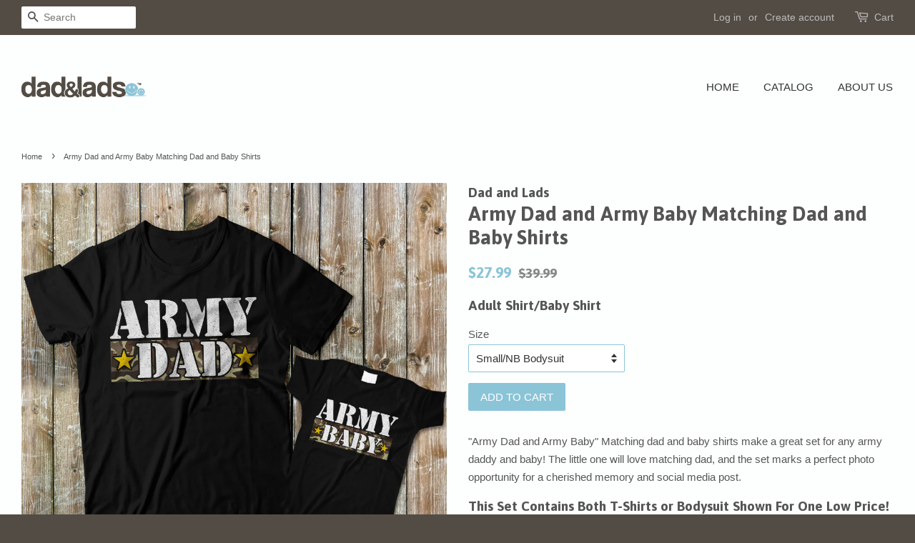

--- FILE ---
content_type: text/html; charset=utf-8
request_url: https://www.dadandlads.com/products/army-dad-and-army-baby-matching-dad-and-baby-shirts
body_size: 21237
content:
<!doctype html>
<!--[if lt IE 7]><html class="no-js lt-ie9 lt-ie8 lt-ie7" lang="en"> <![endif]-->
<!--[if IE 7]><html class="no-js lt-ie9 lt-ie8" lang="en"> <![endif]-->
<!--[if IE 8]><html class="no-js lt-ie9" lang="en"> <![endif]-->
<!--[if IE 9 ]><html class="ie9 no-js"> <![endif]-->
<!--[if (gt IE 9)|!(IE)]><!--> <html class="no-js"> <!--<![endif]-->
<head>
   
  <!-- Code for Facebook Description Pull ================================ -->
  
    
   <meta property="og:type" content="product "/>
   <meta property="og:url" content="https://www.dadandlads.com/products/army-dad-and-army-baby-matching-dad-and-baby-shirts" />
   <meta property="og:image" content="//www.dadandlads.com/cdn/shop/products/ArmyDadandArmyBaby_Black_compact.jpg?v=1548858314" />             
   <meta property="og:title" content="Army Dad and Army Baby Matching Dad and Baby Shirts" />
   <meta property="og:description" content="&quot;Army Dad and Army Baby&quot; Matching dad and baby shirts make a great set for any army daddy and baby! The little one will love matching dad, and the set marks a perfect photo opportunity for a cherished memory and social media post." />
  
  
  <!--Google Shopping Merchent Verification ============================== -->
  <meta name="google-site-verification" content="zCWcfPdk4bhEBL3K0mMK8KrUQsf_G_uRuOrZmpXoB0A" />
  
  <!--Google Analytics =================================================== -->
  <script>
  (function(i,s,o,g,r,a,m){i['GoogleAnalyticsObject']=r;i[r]=i[r]||function(){
  (i[r].q=i[r].q||[]).push(arguments)},i[r].l=1*new Date();a=s.createElement(o),
  m=s.getElementsByTagName(o)[0];a.async=1;a.src=g;m.parentNode.insertBefore(a,m)
  })(window,document,'script','https://www.google-analytics.com/analytics.js','ga');

  ga('create', 'UA-83007532-1', 'auto');
  ga('send', 'pageview');

</script>
  
  <!-- FACEBOOK PIXEL ==================================================== -->
  <!-- Facebook Conversion Code for Shop Now -->
<script>(function() {
  var _fbq = window._fbq || (window._fbq = []);
  if (!_fbq.loaded) {
    var fbds = document.createElement('script');
    fbds.async = true;
    fbds.src = 'https://connect.facebook.net/en_US/fbds.js';
    var s = document.getElementsByTagName('script')[0];
    s.parentNode.insertBefore(fbds, s);
    _fbq.loaded = true;
  }
})();
window._fbq = window._fbq || [];
window._fbq.push(['track', '6019691758170', {'value':'0.00','currency':'USD'}]);
</script>
<noscript><img height="1" width="1" alt="" style="display:none" src="https://www.facebook.com/tr?ev=6019691758170&amp;cd[value]=0.00&amp;cd[currency]=USD&amp;noscript=1" /></noscript>

  <!-- Basic page needs ================================================== -->
  <meta charset="utf-8">
  <meta http-equiv="X-UA-Compatible" content="IE=edge,chrome=1">

  
  <link rel="shortcut icon" href="//www.dadandlads.com/cdn/shop/t/2/assets/favicon.png?v=99705847907535960931469642947" type="image/png" />
  

  <!-- Title and description ================================================== -->
  <title>
  Army Dad and Army Baby Matching Dad and Baby Shirts &ndash; Dad and Lads
  </title>

  
  <meta name="description" content="&quot;Army Dad and Army Baby&quot; Matching dad and baby shirts make a great set for any army daddy and baby! The little one will love matching dad, and the set marks a perfect photo opportunity for a cherished memory or social media post.">
  

  <!-- Social meta ================================================== -->
  

  <meta property="og:type" content="product">
  <meta property="og:title" content="Army Dad and Army Baby Matching Dad and Baby Shirts">
  <meta property="og:url" content="https://www.dadandlads.com/products/army-dad-and-army-baby-matching-dad-and-baby-shirts">
  
  <meta property="og:image" content="http://www.dadandlads.com/cdn/shop/products/adult_tshirt_sizing_chart_5c766325-cb6b-4e0c-b801-19cd6fb1f540_grande.jpg?v=1548858314">
  <meta property="og:image:secure_url" content="https://www.dadandlads.com/cdn/shop/products/adult_tshirt_sizing_chart_5c766325-cb6b-4e0c-b801-19cd6fb1f540_grande.jpg?v=1548858314">
  
  <meta property="og:image" content="http://www.dadandlads.com/cdn/shop/products/ArmyDadandArmyBaby_Black_grande.jpg?v=1548858314">
  <meta property="og:image:secure_url" content="https://www.dadandlads.com/cdn/shop/products/ArmyDadandArmyBaby_Black_grande.jpg?v=1548858314">
  
  <meta property="og:price:amount" content="27.99">
  <meta property="og:price:currency" content="USD">



  <meta property="og:description" content="&quot;Army Dad and Army Baby&quot; Matching dad and baby shirts make a great set for any army daddy and baby! The little one will love matching dad, and the set marks a perfect photo opportunity for a cherished memory or social media post.">


<meta property="og:site_name" content="Dad and Lads">


  <meta name="twitter:card" content="summary">



  <meta name="twitter:title" content="Army Dad and Army Baby Matching Dad and Baby Shirts">
  <meta name="twitter:description" content="&quot;Army Dad and Army Baby&quot; Matching dad and baby shirts make a great set for any army daddy and baby! The little one will love matching dad, and the set marks a perfect photo opportunity for a cherished">
  <meta name="twitter:image" content="https://www.dadandlads.com/cdn/shop/products/ArmyDadandArmyBaby_Black_large.jpg?v=1548858314">
  <meta name="twitter:image:width" content="480">
  <meta name="twitter:image:height" content="480">



  <!-- Helpers ================================================== -->
  <link rel="canonical" href="https://www.dadandlads.com/products/army-dad-and-army-baby-matching-dad-and-baby-shirts">
  <meta name="viewport" content="width=device-width,initial-scale=1">
  <meta name="theme-color" content="#8bc4d7">

  <!-- CSS ================================================== -->
  <link href="//www.dadandlads.com/cdn/shop/t/2/assets/timber.scss.css?v=163470244748727516741674768006" rel="stylesheet" type="text/css" media="all" />
  <link href="//www.dadandlads.com/cdn/shop/t/2/assets/theme.scss.css?v=7701140598823134971674768006" rel="stylesheet" type="text/css" media="all" />

  

  
    
    
    <link href="//fonts.googleapis.com/css?family=Asap:700" rel="stylesheet" type="text/css" media="all" />
  




  <!-- Header hook for plugins ================================================== -->
  <script>window.performance && window.performance.mark && window.performance.mark('shopify.content_for_header.start');</script><meta name="google-site-verification" content="zCWcfPdk4bhEBL3K0mMK8KrUQsf_G_uRuOrZmpXoB0A">
<meta id="shopify-digital-wallet" name="shopify-digital-wallet" content="/14071316/digital_wallets/dialog">
<meta name="shopify-checkout-api-token" content="51c4f901034a8dd5cec8b90e5e23f78c">
<meta id="in-context-paypal-metadata" data-shop-id="14071316" data-venmo-supported="false" data-environment="production" data-locale="en_US" data-paypal-v4="true" data-currency="USD">
<link rel="alternate" type="application/json+oembed" href="https://www.dadandlads.com/products/army-dad-and-army-baby-matching-dad-and-baby-shirts.oembed">
<script async="async" src="/checkouts/internal/preloads.js?locale=en-US"></script>
<link rel="preconnect" href="https://shop.app" crossorigin="anonymous">
<script async="async" src="https://shop.app/checkouts/internal/preloads.js?locale=en-US&shop_id=14071316" crossorigin="anonymous"></script>
<script id="apple-pay-shop-capabilities" type="application/json">{"shopId":14071316,"countryCode":"US","currencyCode":"USD","merchantCapabilities":["supports3DS"],"merchantId":"gid:\/\/shopify\/Shop\/14071316","merchantName":"Dad and Lads","requiredBillingContactFields":["postalAddress","email"],"requiredShippingContactFields":["postalAddress","email"],"shippingType":"shipping","supportedNetworks":["visa","masterCard","amex","discover","elo","jcb"],"total":{"type":"pending","label":"Dad and Lads","amount":"1.00"},"shopifyPaymentsEnabled":true,"supportsSubscriptions":true}</script>
<script id="shopify-features" type="application/json">{"accessToken":"51c4f901034a8dd5cec8b90e5e23f78c","betas":["rich-media-storefront-analytics"],"domain":"www.dadandlads.com","predictiveSearch":true,"shopId":14071316,"locale":"en"}</script>
<script>var Shopify = Shopify || {};
Shopify.shop = "dad-and-lads.myshopify.com";
Shopify.locale = "en";
Shopify.currency = {"active":"USD","rate":"1.0"};
Shopify.country = "US";
Shopify.theme = {"name":"Minimal","id":147474183,"schema_name":null,"schema_version":null,"theme_store_id":380,"role":"main"};
Shopify.theme.handle = "null";
Shopify.theme.style = {"id":null,"handle":null};
Shopify.cdnHost = "www.dadandlads.com/cdn";
Shopify.routes = Shopify.routes || {};
Shopify.routes.root = "/";</script>
<script type="module">!function(o){(o.Shopify=o.Shopify||{}).modules=!0}(window);</script>
<script>!function(o){function n(){var o=[];function n(){o.push(Array.prototype.slice.apply(arguments))}return n.q=o,n}var t=o.Shopify=o.Shopify||{};t.loadFeatures=n(),t.autoloadFeatures=n()}(window);</script>
<script>
  window.ShopifyPay = window.ShopifyPay || {};
  window.ShopifyPay.apiHost = "shop.app\/pay";
  window.ShopifyPay.redirectState = null;
</script>
<script id="shop-js-analytics" type="application/json">{"pageType":"product"}</script>
<script defer="defer" async type="module" src="//www.dadandlads.com/cdn/shopifycloud/shop-js/modules/v2/client.init-shop-cart-sync_D0dqhulL.en.esm.js"></script>
<script defer="defer" async type="module" src="//www.dadandlads.com/cdn/shopifycloud/shop-js/modules/v2/chunk.common_CpVO7qML.esm.js"></script>
<script type="module">
  await import("//www.dadandlads.com/cdn/shopifycloud/shop-js/modules/v2/client.init-shop-cart-sync_D0dqhulL.en.esm.js");
await import("//www.dadandlads.com/cdn/shopifycloud/shop-js/modules/v2/chunk.common_CpVO7qML.esm.js");

  window.Shopify.SignInWithShop?.initShopCartSync?.({"fedCMEnabled":true,"windoidEnabled":true});

</script>
<script>
  window.Shopify = window.Shopify || {};
  if (!window.Shopify.featureAssets) window.Shopify.featureAssets = {};
  window.Shopify.featureAssets['shop-js'] = {"shop-cart-sync":["modules/v2/client.shop-cart-sync_D9bwt38V.en.esm.js","modules/v2/chunk.common_CpVO7qML.esm.js"],"init-fed-cm":["modules/v2/client.init-fed-cm_BJ8NPuHe.en.esm.js","modules/v2/chunk.common_CpVO7qML.esm.js"],"init-shop-email-lookup-coordinator":["modules/v2/client.init-shop-email-lookup-coordinator_pVrP2-kG.en.esm.js","modules/v2/chunk.common_CpVO7qML.esm.js"],"shop-cash-offers":["modules/v2/client.shop-cash-offers_CNh7FWN-.en.esm.js","modules/v2/chunk.common_CpVO7qML.esm.js","modules/v2/chunk.modal_DKF6x0Jh.esm.js"],"init-shop-cart-sync":["modules/v2/client.init-shop-cart-sync_D0dqhulL.en.esm.js","modules/v2/chunk.common_CpVO7qML.esm.js"],"init-windoid":["modules/v2/client.init-windoid_DaoAelzT.en.esm.js","modules/v2/chunk.common_CpVO7qML.esm.js"],"shop-toast-manager":["modules/v2/client.shop-toast-manager_1DND8Tac.en.esm.js","modules/v2/chunk.common_CpVO7qML.esm.js"],"pay-button":["modules/v2/client.pay-button_CFeQi1r6.en.esm.js","modules/v2/chunk.common_CpVO7qML.esm.js"],"shop-button":["modules/v2/client.shop-button_Ca94MDdQ.en.esm.js","modules/v2/chunk.common_CpVO7qML.esm.js"],"shop-login-button":["modules/v2/client.shop-login-button_DPYNfp1Z.en.esm.js","modules/v2/chunk.common_CpVO7qML.esm.js","modules/v2/chunk.modal_DKF6x0Jh.esm.js"],"avatar":["modules/v2/client.avatar_BTnouDA3.en.esm.js"],"shop-follow-button":["modules/v2/client.shop-follow-button_BMKh4nJE.en.esm.js","modules/v2/chunk.common_CpVO7qML.esm.js","modules/v2/chunk.modal_DKF6x0Jh.esm.js"],"init-customer-accounts-sign-up":["modules/v2/client.init-customer-accounts-sign-up_CJXi5kRN.en.esm.js","modules/v2/client.shop-login-button_DPYNfp1Z.en.esm.js","modules/v2/chunk.common_CpVO7qML.esm.js","modules/v2/chunk.modal_DKF6x0Jh.esm.js"],"init-shop-for-new-customer-accounts":["modules/v2/client.init-shop-for-new-customer-accounts_BoBxkgWu.en.esm.js","modules/v2/client.shop-login-button_DPYNfp1Z.en.esm.js","modules/v2/chunk.common_CpVO7qML.esm.js","modules/v2/chunk.modal_DKF6x0Jh.esm.js"],"init-customer-accounts":["modules/v2/client.init-customer-accounts_DCuDTzpR.en.esm.js","modules/v2/client.shop-login-button_DPYNfp1Z.en.esm.js","modules/v2/chunk.common_CpVO7qML.esm.js","modules/v2/chunk.modal_DKF6x0Jh.esm.js"],"checkout-modal":["modules/v2/client.checkout-modal_U_3e4VxF.en.esm.js","modules/v2/chunk.common_CpVO7qML.esm.js","modules/v2/chunk.modal_DKF6x0Jh.esm.js"],"lead-capture":["modules/v2/client.lead-capture_DEgn0Z8u.en.esm.js","modules/v2/chunk.common_CpVO7qML.esm.js","modules/v2/chunk.modal_DKF6x0Jh.esm.js"],"shop-login":["modules/v2/client.shop-login_CoM5QKZ_.en.esm.js","modules/v2/chunk.common_CpVO7qML.esm.js","modules/v2/chunk.modal_DKF6x0Jh.esm.js"],"payment-terms":["modules/v2/client.payment-terms_BmrqWn8r.en.esm.js","modules/v2/chunk.common_CpVO7qML.esm.js","modules/v2/chunk.modal_DKF6x0Jh.esm.js"]};
</script>
<script>(function() {
  var isLoaded = false;
  function asyncLoad() {
    if (isLoaded) return;
    isLoaded = true;
    var urls = ["\/\/code.tidio.co\/ytvas6kcqcgm58lpjbyfxuk1hsilbdh2.js?shop=dad-and-lads.myshopify.com","https:\/\/chimpstatic.com\/mcjs-connected\/js\/users\/a51354e1b7c8ccb5fa85bd909\/48065ba2acba5da7a75d48f8c.js?shop=dad-and-lads.myshopify.com","https:\/\/cdn.hextom.com\/js\/freeshippingbar.js?shop=dad-and-lads.myshopify.com"];
    for (var i = 0; i < urls.length; i++) {
      var s = document.createElement('script');
      s.type = 'text/javascript';
      s.async = true;
      s.src = urls[i];
      var x = document.getElementsByTagName('script')[0];
      x.parentNode.insertBefore(s, x);
    }
  };
  if(window.attachEvent) {
    window.attachEvent('onload', asyncLoad);
  } else {
    window.addEventListener('load', asyncLoad, false);
  }
})();</script>
<script id="__st">var __st={"a":14071316,"offset":-18000,"reqid":"500b0112-8a57-435c-9bde-223e97bcb0b3-1764900549","pageurl":"www.dadandlads.com\/products\/army-dad-and-army-baby-matching-dad-and-baby-shirts","u":"6c1d61f51d7e","p":"product","rtyp":"product","rid":1963248746583};</script>
<script>window.ShopifyPaypalV4VisibilityTracking = true;</script>
<script id="captcha-bootstrap">!function(){'use strict';const t='contact',e='account',n='new_comment',o=[[t,t],['blogs',n],['comments',n],[t,'customer']],c=[[e,'customer_login'],[e,'guest_login'],[e,'recover_customer_password'],[e,'create_customer']],r=t=>t.map((([t,e])=>`form[action*='/${t}']:not([data-nocaptcha='true']) input[name='form_type'][value='${e}']`)).join(','),a=t=>()=>t?[...document.querySelectorAll(t)].map((t=>t.form)):[];function s(){const t=[...o],e=r(t);return a(e)}const i='password',u='form_key',d=['recaptcha-v3-token','g-recaptcha-response','h-captcha-response',i],f=()=>{try{return window.sessionStorage}catch{return}},m='__shopify_v',_=t=>t.elements[u];function p(t,e,n=!1){try{const o=window.sessionStorage,c=JSON.parse(o.getItem(e)),{data:r}=function(t){const{data:e,action:n}=t;return t[m]||n?{data:e,action:n}:{data:t,action:n}}(c);for(const[e,n]of Object.entries(r))t.elements[e]&&(t.elements[e].value=n);n&&o.removeItem(e)}catch(o){console.error('form repopulation failed',{error:o})}}const l='form_type',E='cptcha';function T(t){t.dataset[E]=!0}const w=window,h=w.document,L='Shopify',v='ce_forms',y='captcha';let A=!1;((t,e)=>{const n=(g='f06e6c50-85a8-45c8-87d0-21a2b65856fe',I='https://cdn.shopify.com/shopifycloud/storefront-forms-hcaptcha/ce_storefront_forms_captcha_hcaptcha.v1.5.2.iife.js',D={infoText:'Protected by hCaptcha',privacyText:'Privacy',termsText:'Terms'},(t,e,n)=>{const o=w[L][v],c=o.bindForm;if(c)return c(t,g,e,D).then(n);var r;o.q.push([[t,g,e,D],n]),r=I,A||(h.body.append(Object.assign(h.createElement('script'),{id:'captcha-provider',async:!0,src:r})),A=!0)});var g,I,D;w[L]=w[L]||{},w[L][v]=w[L][v]||{},w[L][v].q=[],w[L][y]=w[L][y]||{},w[L][y].protect=function(t,e){n(t,void 0,e),T(t)},Object.freeze(w[L][y]),function(t,e,n,w,h,L){const[v,y,A,g]=function(t,e,n){const i=e?o:[],u=t?c:[],d=[...i,...u],f=r(d),m=r(i),_=r(d.filter((([t,e])=>n.includes(e))));return[a(f),a(m),a(_),s()]}(w,h,L),I=t=>{const e=t.target;return e instanceof HTMLFormElement?e:e&&e.form},D=t=>v().includes(t);t.addEventListener('submit',(t=>{const e=I(t);if(!e)return;const n=D(e)&&!e.dataset.hcaptchaBound&&!e.dataset.recaptchaBound,o=_(e),c=g().includes(e)&&(!o||!o.value);(n||c)&&t.preventDefault(),c&&!n&&(function(t){try{if(!f())return;!function(t){const e=f();if(!e)return;const n=_(t);if(!n)return;const o=n.value;o&&e.removeItem(o)}(t);const e=Array.from(Array(32),(()=>Math.random().toString(36)[2])).join('');!function(t,e){_(t)||t.append(Object.assign(document.createElement('input'),{type:'hidden',name:u})),t.elements[u].value=e}(t,e),function(t,e){const n=f();if(!n)return;const o=[...t.querySelectorAll(`input[type='${i}']`)].map((({name:t})=>t)),c=[...d,...o],r={};for(const[a,s]of new FormData(t).entries())c.includes(a)||(r[a]=s);n.setItem(e,JSON.stringify({[m]:1,action:t.action,data:r}))}(t,e)}catch(e){console.error('failed to persist form',e)}}(e),e.submit())}));const S=(t,e)=>{t&&!t.dataset[E]&&(n(t,e.some((e=>e===t))),T(t))};for(const o of['focusin','change'])t.addEventListener(o,(t=>{const e=I(t);D(e)&&S(e,y())}));const B=e.get('form_key'),M=e.get(l),P=B&&M;t.addEventListener('DOMContentLoaded',(()=>{const t=y();if(P)for(const e of t)e.elements[l].value===M&&p(e,B);[...new Set([...A(),...v().filter((t=>'true'===t.dataset.shopifyCaptcha))])].forEach((e=>S(e,t)))}))}(h,new URLSearchParams(w.location.search),n,t,e,['guest_login'])})(!0,!0)}();</script>
<script integrity="sha256-52AcMU7V7pcBOXWImdc/TAGTFKeNjmkeM1Pvks/DTgc=" data-source-attribution="shopify.loadfeatures" defer="defer" src="//www.dadandlads.com/cdn/shopifycloud/storefront/assets/storefront/load_feature-81c60534.js" crossorigin="anonymous"></script>
<script crossorigin="anonymous" defer="defer" src="//www.dadandlads.com/cdn/shopifycloud/storefront/assets/shopify_pay/storefront-65b4c6d7.js?v=20250812"></script>
<script data-source-attribution="shopify.dynamic_checkout.dynamic.init">var Shopify=Shopify||{};Shopify.PaymentButton=Shopify.PaymentButton||{isStorefrontPortableWallets:!0,init:function(){window.Shopify.PaymentButton.init=function(){};var t=document.createElement("script");t.src="https://www.dadandlads.com/cdn/shopifycloud/portable-wallets/latest/portable-wallets.en.js",t.type="module",document.head.appendChild(t)}};
</script>
<script data-source-attribution="shopify.dynamic_checkout.buyer_consent">
  function portableWalletsHideBuyerConsent(e){var t=document.getElementById("shopify-buyer-consent"),n=document.getElementById("shopify-subscription-policy-button");t&&n&&(t.classList.add("hidden"),t.setAttribute("aria-hidden","true"),n.removeEventListener("click",e))}function portableWalletsShowBuyerConsent(e){var t=document.getElementById("shopify-buyer-consent"),n=document.getElementById("shopify-subscription-policy-button");t&&n&&(t.classList.remove("hidden"),t.removeAttribute("aria-hidden"),n.addEventListener("click",e))}window.Shopify?.PaymentButton&&(window.Shopify.PaymentButton.hideBuyerConsent=portableWalletsHideBuyerConsent,window.Shopify.PaymentButton.showBuyerConsent=portableWalletsShowBuyerConsent);
</script>
<script data-source-attribution="shopify.dynamic_checkout.cart.bootstrap">document.addEventListener("DOMContentLoaded",(function(){function t(){return document.querySelector("shopify-accelerated-checkout-cart, shopify-accelerated-checkout")}if(t())Shopify.PaymentButton.init();else{new MutationObserver((function(e,n){t()&&(Shopify.PaymentButton.init(),n.disconnect())})).observe(document.body,{childList:!0,subtree:!0})}}));
</script>
<link id="shopify-accelerated-checkout-styles" rel="stylesheet" media="screen" href="https://www.dadandlads.com/cdn/shopifycloud/portable-wallets/latest/accelerated-checkout-backwards-compat.css" crossorigin="anonymous">
<style id="shopify-accelerated-checkout-cart">
        #shopify-buyer-consent {
  margin-top: 1em;
  display: inline-block;
  width: 100%;
}

#shopify-buyer-consent.hidden {
  display: none;
}

#shopify-subscription-policy-button {
  background: none;
  border: none;
  padding: 0;
  text-decoration: underline;
  font-size: inherit;
  cursor: pointer;
}

#shopify-subscription-policy-button::before {
  box-shadow: none;
}

      </style>

<script>window.performance && window.performance.mark && window.performance.mark('shopify.content_for_header.end');</script>

  

<!--[if lt IE 9]>
<script src="//cdnjs.cloudflare.com/ajax/libs/html5shiv/3.7.2/html5shiv.min.js" type="text/javascript"></script>
<script src="//www.dadandlads.com/cdn/shop/t/2/assets/respond.min.js?v=52248677837542619231469639146" type="text/javascript"></script>
<link href="//www.dadandlads.com/cdn/shop/t/2/assets/respond-proxy.html" id="respond-proxy" rel="respond-proxy" />
<link href="//www.dadandlads.com/search?q=e47ab8087c9969bd882161fb51533ba6" id="respond-redirect" rel="respond-redirect" />
<script src="//www.dadandlads.com/search?q=e47ab8087c9969bd882161fb51533ba6" type="text/javascript"></script>
<![endif]-->



  <script src="//ajax.googleapis.com/ajax/libs/jquery/1.11.0/jquery.min.js" type="text/javascript"></script>
  <script src="//www.dadandlads.com/cdn/shop/t/2/assets/modernizr.min.js?v=26620055551102246001469639146" type="text/javascript"></script>

  
  

<script src="//staticxx.s3.amazonaws.com/aio_stats_lib_v1.min.js?v=1.0"></script><link href="https://monorail-edge.shopifysvc.com" rel="dns-prefetch">
<script>(function(){if ("sendBeacon" in navigator && "performance" in window) {try {var session_token_from_headers = performance.getEntriesByType('navigation')[0].serverTiming.find(x => x.name == '_s').description;} catch {var session_token_from_headers = undefined;}var session_cookie_matches = document.cookie.match(/_shopify_s=([^;]*)/);var session_token_from_cookie = session_cookie_matches && session_cookie_matches.length === 2 ? session_cookie_matches[1] : "";var session_token = session_token_from_headers || session_token_from_cookie || "";function handle_abandonment_event(e) {var entries = performance.getEntries().filter(function(entry) {return /monorail-edge.shopifysvc.com/.test(entry.name);});if (!window.abandonment_tracked && entries.length === 0) {window.abandonment_tracked = true;var currentMs = Date.now();var navigation_start = performance.timing.navigationStart;var payload = {shop_id: 14071316,url: window.location.href,navigation_start,duration: currentMs - navigation_start,session_token,page_type: "product"};window.navigator.sendBeacon("https://monorail-edge.shopifysvc.com/v1/produce", JSON.stringify({schema_id: "online_store_buyer_site_abandonment/1.1",payload: payload,metadata: {event_created_at_ms: currentMs,event_sent_at_ms: currentMs}}));}}window.addEventListener('pagehide', handle_abandonment_event);}}());</script>
<script id="web-pixels-manager-setup">(function e(e,d,r,n,o){if(void 0===o&&(o={}),!Boolean(null===(a=null===(i=window.Shopify)||void 0===i?void 0:i.analytics)||void 0===a?void 0:a.replayQueue)){var i,a;window.Shopify=window.Shopify||{};var t=window.Shopify;t.analytics=t.analytics||{};var s=t.analytics;s.replayQueue=[],s.publish=function(e,d,r){return s.replayQueue.push([e,d,r]),!0};try{self.performance.mark("wpm:start")}catch(e){}var l=function(){var e={modern:/Edge?\/(1{2}[4-9]|1[2-9]\d|[2-9]\d{2}|\d{4,})\.\d+(\.\d+|)|Firefox\/(1{2}[4-9]|1[2-9]\d|[2-9]\d{2}|\d{4,})\.\d+(\.\d+|)|Chrom(ium|e)\/(9{2}|\d{3,})\.\d+(\.\d+|)|(Maci|X1{2}).+ Version\/(15\.\d+|(1[6-9]|[2-9]\d|\d{3,})\.\d+)([,.]\d+|)( \(\w+\)|)( Mobile\/\w+|) Safari\/|Chrome.+OPR\/(9{2}|\d{3,})\.\d+\.\d+|(CPU[ +]OS|iPhone[ +]OS|CPU[ +]iPhone|CPU IPhone OS|CPU iPad OS)[ +]+(15[._]\d+|(1[6-9]|[2-9]\d|\d{3,})[._]\d+)([._]\d+|)|Android:?[ /-](13[3-9]|1[4-9]\d|[2-9]\d{2}|\d{4,})(\.\d+|)(\.\d+|)|Android.+Firefox\/(13[5-9]|1[4-9]\d|[2-9]\d{2}|\d{4,})\.\d+(\.\d+|)|Android.+Chrom(ium|e)\/(13[3-9]|1[4-9]\d|[2-9]\d{2}|\d{4,})\.\d+(\.\d+|)|SamsungBrowser\/([2-9]\d|\d{3,})\.\d+/,legacy:/Edge?\/(1[6-9]|[2-9]\d|\d{3,})\.\d+(\.\d+|)|Firefox\/(5[4-9]|[6-9]\d|\d{3,})\.\d+(\.\d+|)|Chrom(ium|e)\/(5[1-9]|[6-9]\d|\d{3,})\.\d+(\.\d+|)([\d.]+$|.*Safari\/(?![\d.]+ Edge\/[\d.]+$))|(Maci|X1{2}).+ Version\/(10\.\d+|(1[1-9]|[2-9]\d|\d{3,})\.\d+)([,.]\d+|)( \(\w+\)|)( Mobile\/\w+|) Safari\/|Chrome.+OPR\/(3[89]|[4-9]\d|\d{3,})\.\d+\.\d+|(CPU[ +]OS|iPhone[ +]OS|CPU[ +]iPhone|CPU IPhone OS|CPU iPad OS)[ +]+(10[._]\d+|(1[1-9]|[2-9]\d|\d{3,})[._]\d+)([._]\d+|)|Android:?[ /-](13[3-9]|1[4-9]\d|[2-9]\d{2}|\d{4,})(\.\d+|)(\.\d+|)|Mobile Safari.+OPR\/([89]\d|\d{3,})\.\d+\.\d+|Android.+Firefox\/(13[5-9]|1[4-9]\d|[2-9]\d{2}|\d{4,})\.\d+(\.\d+|)|Android.+Chrom(ium|e)\/(13[3-9]|1[4-9]\d|[2-9]\d{2}|\d{4,})\.\d+(\.\d+|)|Android.+(UC? ?Browser|UCWEB|U3)[ /]?(15\.([5-9]|\d{2,})|(1[6-9]|[2-9]\d|\d{3,})\.\d+)\.\d+|SamsungBrowser\/(5\.\d+|([6-9]|\d{2,})\.\d+)|Android.+MQ{2}Browser\/(14(\.(9|\d{2,})|)|(1[5-9]|[2-9]\d|\d{3,})(\.\d+|))(\.\d+|)|K[Aa][Ii]OS\/(3\.\d+|([4-9]|\d{2,})\.\d+)(\.\d+|)/},d=e.modern,r=e.legacy,n=navigator.userAgent;return n.match(d)?"modern":n.match(r)?"legacy":"unknown"}(),u="modern"===l?"modern":"legacy",c=(null!=n?n:{modern:"",legacy:""})[u],f=function(e){return[e.baseUrl,"/wpm","/b",e.hashVersion,"modern"===e.buildTarget?"m":"l",".js"].join("")}({baseUrl:d,hashVersion:r,buildTarget:u}),m=function(e){var d=e.version,r=e.bundleTarget,n=e.surface,o=e.pageUrl,i=e.monorailEndpoint;return{emit:function(e){var a=e.status,t=e.errorMsg,s=(new Date).getTime(),l=JSON.stringify({metadata:{event_sent_at_ms:s},events:[{schema_id:"web_pixels_manager_load/3.1",payload:{version:d,bundle_target:r,page_url:o,status:a,surface:n,error_msg:t},metadata:{event_created_at_ms:s}}]});if(!i)return console&&console.warn&&console.warn("[Web Pixels Manager] No Monorail endpoint provided, skipping logging."),!1;try{return self.navigator.sendBeacon.bind(self.navigator)(i,l)}catch(e){}var u=new XMLHttpRequest;try{return u.open("POST",i,!0),u.setRequestHeader("Content-Type","text/plain"),u.send(l),!0}catch(e){return console&&console.warn&&console.warn("[Web Pixels Manager] Got an unhandled error while logging to Monorail."),!1}}}}({version:r,bundleTarget:l,surface:e.surface,pageUrl:self.location.href,monorailEndpoint:e.monorailEndpoint});try{o.browserTarget=l,function(e){var d=e.src,r=e.async,n=void 0===r||r,o=e.onload,i=e.onerror,a=e.sri,t=e.scriptDataAttributes,s=void 0===t?{}:t,l=document.createElement("script"),u=document.querySelector("head"),c=document.querySelector("body");if(l.async=n,l.src=d,a&&(l.integrity=a,l.crossOrigin="anonymous"),s)for(var f in s)if(Object.prototype.hasOwnProperty.call(s,f))try{l.dataset[f]=s[f]}catch(e){}if(o&&l.addEventListener("load",o),i&&l.addEventListener("error",i),u)u.appendChild(l);else{if(!c)throw new Error("Did not find a head or body element to append the script");c.appendChild(l)}}({src:f,async:!0,onload:function(){if(!function(){var e,d;return Boolean(null===(d=null===(e=window.Shopify)||void 0===e?void 0:e.analytics)||void 0===d?void 0:d.initialized)}()){var d=window.webPixelsManager.init(e)||void 0;if(d){var r=window.Shopify.analytics;r.replayQueue.forEach((function(e){var r=e[0],n=e[1],o=e[2];d.publishCustomEvent(r,n,o)})),r.replayQueue=[],r.publish=d.publishCustomEvent,r.visitor=d.visitor,r.initialized=!0}}},onerror:function(){return m.emit({status:"failed",errorMsg:"".concat(f," has failed to load")})},sri:function(e){var d=/^sha384-[A-Za-z0-9+/=]+$/;return"string"==typeof e&&d.test(e)}(c)?c:"",scriptDataAttributes:o}),m.emit({status:"loading"})}catch(e){m.emit({status:"failed",errorMsg:(null==e?void 0:e.message)||"Unknown error"})}}})({shopId: 14071316,storefrontBaseUrl: "https://www.dadandlads.com",extensionsBaseUrl: "https://extensions.shopifycdn.com/cdn/shopifycloud/web-pixels-manager",monorailEndpoint: "https://monorail-edge.shopifysvc.com/unstable/produce_batch",surface: "storefront-renderer",enabledBetaFlags: ["2dca8a86"],webPixelsConfigList: [{"id":"413171799","configuration":"{\"config\":\"{\\\"pixel_id\\\":\\\"GT-55XF4KD\\\",\\\"target_country\\\":\\\"US\\\",\\\"gtag_events\\\":[{\\\"type\\\":\\\"purchase\\\",\\\"action_label\\\":\\\"MC-L2HS019X4B\\\"},{\\\"type\\\":\\\"page_view\\\",\\\"action_label\\\":\\\"MC-L2HS019X4B\\\"},{\\\"type\\\":\\\"view_item\\\",\\\"action_label\\\":\\\"MC-L2HS019X4B\\\"}],\\\"enable_monitoring_mode\\\":false}\"}","eventPayloadVersion":"v1","runtimeContext":"OPEN","scriptVersion":"b2a88bafab3e21179ed38636efcd8a93","type":"APP","apiClientId":1780363,"privacyPurposes":[],"dataSharingAdjustments":{"protectedCustomerApprovalScopes":["read_customer_address","read_customer_email","read_customer_name","read_customer_personal_data","read_customer_phone"]}},{"id":"44826711","configuration":"{\"tagID\":\"2619404469116\"}","eventPayloadVersion":"v1","runtimeContext":"STRICT","scriptVersion":"18031546ee651571ed29edbe71a3550b","type":"APP","apiClientId":3009811,"privacyPurposes":["ANALYTICS","MARKETING","SALE_OF_DATA"],"dataSharingAdjustments":{"protectedCustomerApprovalScopes":["read_customer_address","read_customer_email","read_customer_name","read_customer_personal_data","read_customer_phone"]}},{"id":"58687575","eventPayloadVersion":"v1","runtimeContext":"LAX","scriptVersion":"1","type":"CUSTOM","privacyPurposes":["MARKETING"],"name":"Meta pixel (migrated)"},{"id":"81887319","eventPayloadVersion":"v1","runtimeContext":"LAX","scriptVersion":"1","type":"CUSTOM","privacyPurposes":["ANALYTICS"],"name":"Google Analytics tag (migrated)"},{"id":"shopify-app-pixel","configuration":"{}","eventPayloadVersion":"v1","runtimeContext":"STRICT","scriptVersion":"0450","apiClientId":"shopify-pixel","type":"APP","privacyPurposes":["ANALYTICS","MARKETING"]},{"id":"shopify-custom-pixel","eventPayloadVersion":"v1","runtimeContext":"LAX","scriptVersion":"0450","apiClientId":"shopify-pixel","type":"CUSTOM","privacyPurposes":["ANALYTICS","MARKETING"]}],isMerchantRequest: false,initData: {"shop":{"name":"Dad and Lads","paymentSettings":{"currencyCode":"USD"},"myshopifyDomain":"dad-and-lads.myshopify.com","countryCode":"US","storefrontUrl":"https:\/\/www.dadandlads.com"},"customer":null,"cart":null,"checkout":null,"productVariants":[{"price":{"amount":27.99,"currencyCode":"USD"},"product":{"title":"Army Dad and Army Baby Matching Dad and Baby Shirts","vendor":"Dad and Lads","id":"1963248746583","untranslatedTitle":"Army Dad and Army Baby Matching Dad and Baby Shirts","url":"\/products\/army-dad-and-army-baby-matching-dad-and-baby-shirts","type":"Dad and Lads"},"id":"19601066033239","image":{"src":"\/\/www.dadandlads.com\/cdn\/shop\/products\/ArmyDadandArmyBaby_Black.jpg?v=1548858314"},"sku":"3024mclr_3025mclr_Black_Small_NB","title":"Small\/NB Bodysuit","untranslatedTitle":"Small\/NB Bodysuit"},{"price":{"amount":27.99,"currencyCode":"USD"},"product":{"title":"Army Dad and Army Baby Matching Dad and Baby Shirts","vendor":"Dad and Lads","id":"1963248746583","untranslatedTitle":"Army Dad and Army Baby Matching Dad and Baby Shirts","url":"\/products\/army-dad-and-army-baby-matching-dad-and-baby-shirts","type":"Dad and Lads"},"id":"19601066066007","image":{"src":"\/\/www.dadandlads.com\/cdn\/shop\/products\/ArmyDadandArmyBaby_Black.jpg?v=1548858314"},"sku":"3024mclr_3025mclr_Black_Small_6","title":"Small\/6 mo Bodysuit","untranslatedTitle":"Small\/6 mo Bodysuit"},{"price":{"amount":27.99,"currencyCode":"USD"},"product":{"title":"Army Dad and Army Baby Matching Dad and Baby Shirts","vendor":"Dad and Lads","id":"1963248746583","untranslatedTitle":"Army Dad and Army Baby Matching Dad and Baby Shirts","url":"\/products\/army-dad-and-army-baby-matching-dad-and-baby-shirts","type":"Dad and Lads"},"id":"19601066098775","image":{"src":"\/\/www.dadandlads.com\/cdn\/shop\/products\/ArmyDadandArmyBaby_Black.jpg?v=1548858314"},"sku":"3024mclr_3025mclr_Black_Small_12","title":"Small\/12 mo Bodysuit","untranslatedTitle":"Small\/12 mo Bodysuit"},{"price":{"amount":27.99,"currencyCode":"USD"},"product":{"title":"Army Dad and Army Baby Matching Dad and Baby Shirts","vendor":"Dad and Lads","id":"1963248746583","untranslatedTitle":"Army Dad and Army Baby Matching Dad and Baby Shirts","url":"\/products\/army-dad-and-army-baby-matching-dad-and-baby-shirts","type":"Dad and Lads"},"id":"19601066131543","image":{"src":"\/\/www.dadandlads.com\/cdn\/shop\/products\/ArmyDadandArmyBaby_Black.jpg?v=1548858314"},"sku":"3024mclr_3025mclr_Black_Small_18","title":"Small\/18 mo Bodysuit","untranslatedTitle":"Small\/18 mo Bodysuit"},{"price":{"amount":27.99,"currencyCode":"USD"},"product":{"title":"Army Dad and Army Baby Matching Dad and Baby Shirts","vendor":"Dad and Lads","id":"1963248746583","untranslatedTitle":"Army Dad and Army Baby Matching Dad and Baby Shirts","url":"\/products\/army-dad-and-army-baby-matching-dad-and-baby-shirts","type":"Dad and Lads"},"id":"19601066164311","image":{"src":"\/\/www.dadandlads.com\/cdn\/shop\/products\/ArmyDadandArmyBaby_Black.jpg?v=1548858314"},"sku":"3024mclr_3025mclr_Black_Small_24","title":"Small\/24 mo Bodysuit","untranslatedTitle":"Small\/24 mo Bodysuit"},{"price":{"amount":27.99,"currencyCode":"USD"},"product":{"title":"Army Dad and Army Baby Matching Dad and Baby Shirts","vendor":"Dad and Lads","id":"1963248746583","untranslatedTitle":"Army Dad and Army Baby Matching Dad and Baby Shirts","url":"\/products\/army-dad-and-army-baby-matching-dad-and-baby-shirts","type":"Dad and Lads"},"id":"19601066197079","image":{"src":"\/\/www.dadandlads.com\/cdn\/shop\/products\/ArmyDadandArmyBaby_Black.jpg?v=1548858314"},"sku":"3024mclr_3025mclr_Black_Small_2T","title":"Small\/2T Toddler T-Shirt","untranslatedTitle":"Small\/2T Toddler T-Shirt"},{"price":{"amount":27.99,"currencyCode":"USD"},"product":{"title":"Army Dad and Army Baby Matching Dad and Baby Shirts","vendor":"Dad and Lads","id":"1963248746583","untranslatedTitle":"Army Dad and Army Baby Matching Dad and Baby Shirts","url":"\/products\/army-dad-and-army-baby-matching-dad-and-baby-shirts","type":"Dad and Lads"},"id":"19601066229847","image":{"src":"\/\/www.dadandlads.com\/cdn\/shop\/products\/ArmyDadandArmyBaby_Black.jpg?v=1548858314"},"sku":"3024mclr_3025mclr_Black_Small_3T","title":"Small\/3T Toddler T-Shirt","untranslatedTitle":"Small\/3T Toddler T-Shirt"},{"price":{"amount":27.99,"currencyCode":"USD"},"product":{"title":"Army Dad and Army Baby Matching Dad and Baby Shirts","vendor":"Dad and Lads","id":"1963248746583","untranslatedTitle":"Army Dad and Army Baby Matching Dad and Baby Shirts","url":"\/products\/army-dad-and-army-baby-matching-dad-and-baby-shirts","type":"Dad and Lads"},"id":"19601066262615","image":{"src":"\/\/www.dadandlads.com\/cdn\/shop\/products\/ArmyDadandArmyBaby_Black.jpg?v=1548858314"},"sku":"3024mclr_3025mclr_Black_Small_4T","title":"Small\/4T Toddler T-Shirt","untranslatedTitle":"Small\/4T Toddler T-Shirt"},{"price":{"amount":27.99,"currencyCode":"USD"},"product":{"title":"Army Dad and Army Baby Matching Dad and Baby Shirts","vendor":"Dad and Lads","id":"1963248746583","untranslatedTitle":"Army Dad and Army Baby Matching Dad and Baby Shirts","url":"\/products\/army-dad-and-army-baby-matching-dad-and-baby-shirts","type":"Dad and Lads"},"id":"19601066295383","image":{"src":"\/\/www.dadandlads.com\/cdn\/shop\/products\/ArmyDadandArmyBaby_Black.jpg?v=1548858314"},"sku":"3024mclr_3025mclr_Black_Small_YS","title":"Small\/Youth Small","untranslatedTitle":"Small\/Youth Small"},{"price":{"amount":27.99,"currencyCode":"USD"},"product":{"title":"Army Dad and Army Baby Matching Dad and Baby Shirts","vendor":"Dad and Lads","id":"1963248746583","untranslatedTitle":"Army Dad and Army Baby Matching Dad and Baby Shirts","url":"\/products\/army-dad-and-army-baby-matching-dad-and-baby-shirts","type":"Dad and Lads"},"id":"19601066328151","image":{"src":"\/\/www.dadandlads.com\/cdn\/shop\/products\/ArmyDadandArmyBaby_Black.jpg?v=1548858314"},"sku":"3024mclr_3025mclr_Black_Small_YM","title":"Small\/Youth Medium","untranslatedTitle":"Small\/Youth Medium"},{"price":{"amount":27.99,"currencyCode":"USD"},"product":{"title":"Army Dad and Army Baby Matching Dad and Baby Shirts","vendor":"Dad and Lads","id":"1963248746583","untranslatedTitle":"Army Dad and Army Baby Matching Dad and Baby Shirts","url":"\/products\/army-dad-and-army-baby-matching-dad-and-baby-shirts","type":"Dad and Lads"},"id":"19601066360919","image":{"src":"\/\/www.dadandlads.com\/cdn\/shop\/products\/ArmyDadandArmyBaby_Black.jpg?v=1548858314"},"sku":"3024mclr_3025mclr_Black_Small_YL","title":"Small\/Youth Large","untranslatedTitle":"Small\/Youth Large"},{"price":{"amount":27.99,"currencyCode":"USD"},"product":{"title":"Army Dad and Army Baby Matching Dad and Baby Shirts","vendor":"Dad and Lads","id":"1963248746583","untranslatedTitle":"Army Dad and Army Baby Matching Dad and Baby Shirts","url":"\/products\/army-dad-and-army-baby-matching-dad-and-baby-shirts","type":"Dad and Lads"},"id":"19601066393687","image":{"src":"\/\/www.dadandlads.com\/cdn\/shop\/products\/ArmyDadandArmyBaby_Black.jpg?v=1548858314"},"sku":"3024mclr_3025mclr_Black_Small_YXL","title":"Small\/Youth X-Large","untranslatedTitle":"Small\/Youth X-Large"},{"price":{"amount":27.99,"currencyCode":"USD"},"product":{"title":"Army Dad and Army Baby Matching Dad and Baby Shirts","vendor":"Dad and Lads","id":"1963248746583","untranslatedTitle":"Army Dad and Army Baby Matching Dad and Baby Shirts","url":"\/products\/army-dad-and-army-baby-matching-dad-and-baby-shirts","type":"Dad and Lads"},"id":"19601066426455","image":{"src":"\/\/www.dadandlads.com\/cdn\/shop\/products\/ArmyDadandArmyBaby_Black.jpg?v=1548858314"},"sku":"3024mclr_3025mclr_Black_Medium_NB","title":"Medium\/NB Bodysuit","untranslatedTitle":"Medium\/NB Bodysuit"},{"price":{"amount":27.99,"currencyCode":"USD"},"product":{"title":"Army Dad and Army Baby Matching Dad and Baby Shirts","vendor":"Dad and Lads","id":"1963248746583","untranslatedTitle":"Army Dad and Army Baby Matching Dad and Baby Shirts","url":"\/products\/army-dad-and-army-baby-matching-dad-and-baby-shirts","type":"Dad and Lads"},"id":"19601066459223","image":{"src":"\/\/www.dadandlads.com\/cdn\/shop\/products\/ArmyDadandArmyBaby_Black.jpg?v=1548858314"},"sku":"3024mclr_3025mclr_Black_Medium_6","title":"Medium\/6 mo Bodysuit","untranslatedTitle":"Medium\/6 mo Bodysuit"},{"price":{"amount":27.99,"currencyCode":"USD"},"product":{"title":"Army Dad and Army Baby Matching Dad and Baby Shirts","vendor":"Dad and Lads","id":"1963248746583","untranslatedTitle":"Army Dad and Army Baby Matching Dad and Baby Shirts","url":"\/products\/army-dad-and-army-baby-matching-dad-and-baby-shirts","type":"Dad and Lads"},"id":"19601066491991","image":{"src":"\/\/www.dadandlads.com\/cdn\/shop\/products\/ArmyDadandArmyBaby_Black.jpg?v=1548858314"},"sku":"3024mclr_3025mclr_Black_Medium_12","title":"Medium\/12 mo Bodysuit","untranslatedTitle":"Medium\/12 mo Bodysuit"},{"price":{"amount":27.99,"currencyCode":"USD"},"product":{"title":"Army Dad and Army Baby Matching Dad and Baby Shirts","vendor":"Dad and Lads","id":"1963248746583","untranslatedTitle":"Army Dad and Army Baby Matching Dad and Baby Shirts","url":"\/products\/army-dad-and-army-baby-matching-dad-and-baby-shirts","type":"Dad and Lads"},"id":"19601066524759","image":{"src":"\/\/www.dadandlads.com\/cdn\/shop\/products\/ArmyDadandArmyBaby_Black.jpg?v=1548858314"},"sku":"3024mclr_3025mclr_Black_Medium_18","title":"Medium\/18 mo Bodysuit","untranslatedTitle":"Medium\/18 mo Bodysuit"},{"price":{"amount":27.99,"currencyCode":"USD"},"product":{"title":"Army Dad and Army Baby Matching Dad and Baby Shirts","vendor":"Dad and Lads","id":"1963248746583","untranslatedTitle":"Army Dad and Army Baby Matching Dad and Baby Shirts","url":"\/products\/army-dad-and-army-baby-matching-dad-and-baby-shirts","type":"Dad and Lads"},"id":"19601066557527","image":{"src":"\/\/www.dadandlads.com\/cdn\/shop\/products\/ArmyDadandArmyBaby_Black.jpg?v=1548858314"},"sku":"3024mclr_3025mclr_Black_Medium_24","title":"Medium\/24 mo Bodysuit","untranslatedTitle":"Medium\/24 mo Bodysuit"},{"price":{"amount":27.99,"currencyCode":"USD"},"product":{"title":"Army Dad and Army Baby Matching Dad and Baby Shirts","vendor":"Dad and Lads","id":"1963248746583","untranslatedTitle":"Army Dad and Army Baby Matching Dad and Baby Shirts","url":"\/products\/army-dad-and-army-baby-matching-dad-and-baby-shirts","type":"Dad and Lads"},"id":"19601066590295","image":{"src":"\/\/www.dadandlads.com\/cdn\/shop\/products\/ArmyDadandArmyBaby_Black.jpg?v=1548858314"},"sku":"3024mclr_3025mclr_Black_Medium_2T","title":"Medium\/2T Toddler T-Shirt","untranslatedTitle":"Medium\/2T Toddler T-Shirt"},{"price":{"amount":27.99,"currencyCode":"USD"},"product":{"title":"Army Dad and Army Baby Matching Dad and Baby Shirts","vendor":"Dad and Lads","id":"1963248746583","untranslatedTitle":"Army Dad and Army Baby Matching Dad and Baby Shirts","url":"\/products\/army-dad-and-army-baby-matching-dad-and-baby-shirts","type":"Dad and Lads"},"id":"19601066623063","image":{"src":"\/\/www.dadandlads.com\/cdn\/shop\/products\/ArmyDadandArmyBaby_Black.jpg?v=1548858314"},"sku":"3024mclr_3025mclr_Black_Medium_3T","title":"Medium\/3T Toddler T-Shirt","untranslatedTitle":"Medium\/3T Toddler T-Shirt"},{"price":{"amount":27.99,"currencyCode":"USD"},"product":{"title":"Army Dad and Army Baby Matching Dad and Baby Shirts","vendor":"Dad and Lads","id":"1963248746583","untranslatedTitle":"Army Dad and Army Baby Matching Dad and Baby Shirts","url":"\/products\/army-dad-and-army-baby-matching-dad-and-baby-shirts","type":"Dad and Lads"},"id":"19601066655831","image":{"src":"\/\/www.dadandlads.com\/cdn\/shop\/products\/ArmyDadandArmyBaby_Black.jpg?v=1548858314"},"sku":"3024mclr_3025mclr_Black_Medium_4T","title":"Medium\/4T Toddler T-Shirt","untranslatedTitle":"Medium\/4T Toddler T-Shirt"},{"price":{"amount":27.99,"currencyCode":"USD"},"product":{"title":"Army Dad and Army Baby Matching Dad and Baby Shirts","vendor":"Dad and Lads","id":"1963248746583","untranslatedTitle":"Army Dad and Army Baby Matching Dad and Baby Shirts","url":"\/products\/army-dad-and-army-baby-matching-dad-and-baby-shirts","type":"Dad and Lads"},"id":"19601066688599","image":{"src":"\/\/www.dadandlads.com\/cdn\/shop\/products\/ArmyDadandArmyBaby_Black.jpg?v=1548858314"},"sku":"3024mclr_3025mclr_Black_Medium_YS","title":"Medium\/Youth Small","untranslatedTitle":"Medium\/Youth Small"},{"price":{"amount":27.99,"currencyCode":"USD"},"product":{"title":"Army Dad and Army Baby Matching Dad and Baby Shirts","vendor":"Dad and Lads","id":"1963248746583","untranslatedTitle":"Army Dad and Army Baby Matching Dad and Baby Shirts","url":"\/products\/army-dad-and-army-baby-matching-dad-and-baby-shirts","type":"Dad and Lads"},"id":"19601066721367","image":{"src":"\/\/www.dadandlads.com\/cdn\/shop\/products\/ArmyDadandArmyBaby_Black.jpg?v=1548858314"},"sku":"3024mclr_3025mclr_Black_Medium_YM","title":"Medium\/Youth Medium","untranslatedTitle":"Medium\/Youth Medium"},{"price":{"amount":27.99,"currencyCode":"USD"},"product":{"title":"Army Dad and Army Baby Matching Dad and Baby Shirts","vendor":"Dad and Lads","id":"1963248746583","untranslatedTitle":"Army Dad and Army Baby Matching Dad and Baby Shirts","url":"\/products\/army-dad-and-army-baby-matching-dad-and-baby-shirts","type":"Dad and Lads"},"id":"19601066754135","image":{"src":"\/\/www.dadandlads.com\/cdn\/shop\/products\/ArmyDadandArmyBaby_Black.jpg?v=1548858314"},"sku":"3024mclr_3025mclr_Black_Medium_YL","title":"Medium\/Youth Large","untranslatedTitle":"Medium\/Youth Large"},{"price":{"amount":27.99,"currencyCode":"USD"},"product":{"title":"Army Dad and Army Baby Matching Dad and Baby Shirts","vendor":"Dad and Lads","id":"1963248746583","untranslatedTitle":"Army Dad and Army Baby Matching Dad and Baby Shirts","url":"\/products\/army-dad-and-army-baby-matching-dad-and-baby-shirts","type":"Dad and Lads"},"id":"19601066786903","image":{"src":"\/\/www.dadandlads.com\/cdn\/shop\/products\/ArmyDadandArmyBaby_Black.jpg?v=1548858314"},"sku":"3024mclr_3025mclr_Black_Medium_YXL","title":"Medium\/Youth X-Large","untranslatedTitle":"Medium\/Youth X-Large"},{"price":{"amount":27.99,"currencyCode":"USD"},"product":{"title":"Army Dad and Army Baby Matching Dad and Baby Shirts","vendor":"Dad and Lads","id":"1963248746583","untranslatedTitle":"Army Dad and Army Baby Matching Dad and Baby Shirts","url":"\/products\/army-dad-and-army-baby-matching-dad-and-baby-shirts","type":"Dad and Lads"},"id":"19601066819671","image":{"src":"\/\/www.dadandlads.com\/cdn\/shop\/products\/ArmyDadandArmyBaby_Black.jpg?v=1548858314"},"sku":"3024mclr_3025mclr_Black_Large_NB","title":"Large\/NB Bodysuit","untranslatedTitle":"Large\/NB Bodysuit"},{"price":{"amount":27.99,"currencyCode":"USD"},"product":{"title":"Army Dad and Army Baby Matching Dad and Baby Shirts","vendor":"Dad and Lads","id":"1963248746583","untranslatedTitle":"Army Dad and Army Baby Matching Dad and Baby Shirts","url":"\/products\/army-dad-and-army-baby-matching-dad-and-baby-shirts","type":"Dad and Lads"},"id":"19601066852439","image":{"src":"\/\/www.dadandlads.com\/cdn\/shop\/products\/ArmyDadandArmyBaby_Black.jpg?v=1548858314"},"sku":"3024mclr_3025mclr_Black_Large_6","title":"Large\/6 mo Bodysuit","untranslatedTitle":"Large\/6 mo Bodysuit"},{"price":{"amount":27.99,"currencyCode":"USD"},"product":{"title":"Army Dad and Army Baby Matching Dad and Baby Shirts","vendor":"Dad and Lads","id":"1963248746583","untranslatedTitle":"Army Dad and Army Baby Matching Dad and Baby Shirts","url":"\/products\/army-dad-and-army-baby-matching-dad-and-baby-shirts","type":"Dad and Lads"},"id":"19601066885207","image":{"src":"\/\/www.dadandlads.com\/cdn\/shop\/products\/ArmyDadandArmyBaby_Black.jpg?v=1548858314"},"sku":"3024mclr_3025mclr_Black_Large_12","title":"Large\/12 mo Bodysuit","untranslatedTitle":"Large\/12 mo Bodysuit"},{"price":{"amount":27.99,"currencyCode":"USD"},"product":{"title":"Army Dad and Army Baby Matching Dad and Baby Shirts","vendor":"Dad and Lads","id":"1963248746583","untranslatedTitle":"Army Dad and Army Baby Matching Dad and Baby Shirts","url":"\/products\/army-dad-and-army-baby-matching-dad-and-baby-shirts","type":"Dad and Lads"},"id":"19601066917975","image":{"src":"\/\/www.dadandlads.com\/cdn\/shop\/products\/ArmyDadandArmyBaby_Black.jpg?v=1548858314"},"sku":"3024mclr_3025mclr_Black_Large_18","title":"Large\/18 mo Bodysuit","untranslatedTitle":"Large\/18 mo Bodysuit"},{"price":{"amount":27.99,"currencyCode":"USD"},"product":{"title":"Army Dad and Army Baby Matching Dad and Baby Shirts","vendor":"Dad and Lads","id":"1963248746583","untranslatedTitle":"Army Dad and Army Baby Matching Dad and Baby Shirts","url":"\/products\/army-dad-and-army-baby-matching-dad-and-baby-shirts","type":"Dad and Lads"},"id":"19601066950743","image":{"src":"\/\/www.dadandlads.com\/cdn\/shop\/products\/ArmyDadandArmyBaby_Black.jpg?v=1548858314"},"sku":"3024mclr_3025mclr_Black_Large_24","title":"Large\/24 mo Bodysuit","untranslatedTitle":"Large\/24 mo Bodysuit"},{"price":{"amount":27.99,"currencyCode":"USD"},"product":{"title":"Army Dad and Army Baby Matching Dad and Baby Shirts","vendor":"Dad and Lads","id":"1963248746583","untranslatedTitle":"Army Dad and Army Baby Matching Dad and Baby Shirts","url":"\/products\/army-dad-and-army-baby-matching-dad-and-baby-shirts","type":"Dad and Lads"},"id":"19601066983511","image":{"src":"\/\/www.dadandlads.com\/cdn\/shop\/products\/ArmyDadandArmyBaby_Black.jpg?v=1548858314"},"sku":"3024mclr_3025mclr_Black_Large_2T","title":"Large\/2T Toddler T-Shirt","untranslatedTitle":"Large\/2T Toddler T-Shirt"},{"price":{"amount":27.99,"currencyCode":"USD"},"product":{"title":"Army Dad and Army Baby Matching Dad and Baby Shirts","vendor":"Dad and Lads","id":"1963248746583","untranslatedTitle":"Army Dad and Army Baby Matching Dad and Baby Shirts","url":"\/products\/army-dad-and-army-baby-matching-dad-and-baby-shirts","type":"Dad and Lads"},"id":"19601067016279","image":{"src":"\/\/www.dadandlads.com\/cdn\/shop\/products\/ArmyDadandArmyBaby_Black.jpg?v=1548858314"},"sku":"3024mclr_3025mclr_Black_Large_3T","title":"Large\/3T Toddler T-Shirt","untranslatedTitle":"Large\/3T Toddler T-Shirt"},{"price":{"amount":27.99,"currencyCode":"USD"},"product":{"title":"Army Dad and Army Baby Matching Dad and Baby Shirts","vendor":"Dad and Lads","id":"1963248746583","untranslatedTitle":"Army Dad and Army Baby Matching Dad and Baby Shirts","url":"\/products\/army-dad-and-army-baby-matching-dad-and-baby-shirts","type":"Dad and Lads"},"id":"19601067049047","image":{"src":"\/\/www.dadandlads.com\/cdn\/shop\/products\/ArmyDadandArmyBaby_Black.jpg?v=1548858314"},"sku":"3024mclr_3025mclr_Black_Large_4T","title":"Large\/4T Toddler T-Shirt","untranslatedTitle":"Large\/4T Toddler T-Shirt"},{"price":{"amount":27.99,"currencyCode":"USD"},"product":{"title":"Army Dad and Army Baby Matching Dad and Baby Shirts","vendor":"Dad and Lads","id":"1963248746583","untranslatedTitle":"Army Dad and Army Baby Matching Dad and Baby Shirts","url":"\/products\/army-dad-and-army-baby-matching-dad-and-baby-shirts","type":"Dad and Lads"},"id":"19601067081815","image":{"src":"\/\/www.dadandlads.com\/cdn\/shop\/products\/ArmyDadandArmyBaby_Black.jpg?v=1548858314"},"sku":"3024mclr_3025mclr_Black_Large_YS","title":"Large\/Youth Small","untranslatedTitle":"Large\/Youth Small"},{"price":{"amount":27.99,"currencyCode":"USD"},"product":{"title":"Army Dad and Army Baby Matching Dad and Baby Shirts","vendor":"Dad and Lads","id":"1963248746583","untranslatedTitle":"Army Dad and Army Baby Matching Dad and Baby Shirts","url":"\/products\/army-dad-and-army-baby-matching-dad-and-baby-shirts","type":"Dad and Lads"},"id":"19601067114583","image":{"src":"\/\/www.dadandlads.com\/cdn\/shop\/products\/ArmyDadandArmyBaby_Black.jpg?v=1548858314"},"sku":"3024mclr_3025mclr_Black_Large_YM","title":"Large\/Youth Medium","untranslatedTitle":"Large\/Youth Medium"},{"price":{"amount":27.99,"currencyCode":"USD"},"product":{"title":"Army Dad and Army Baby Matching Dad and Baby Shirts","vendor":"Dad and Lads","id":"1963248746583","untranslatedTitle":"Army Dad and Army Baby Matching Dad and Baby Shirts","url":"\/products\/army-dad-and-army-baby-matching-dad-and-baby-shirts","type":"Dad and Lads"},"id":"19601067147351","image":{"src":"\/\/www.dadandlads.com\/cdn\/shop\/products\/ArmyDadandArmyBaby_Black.jpg?v=1548858314"},"sku":"3024mclr_3025mclr_Black_Large_YL","title":"Large\/Youth Large","untranslatedTitle":"Large\/Youth Large"},{"price":{"amount":27.99,"currencyCode":"USD"},"product":{"title":"Army Dad and Army Baby Matching Dad and Baby Shirts","vendor":"Dad and Lads","id":"1963248746583","untranslatedTitle":"Army Dad and Army Baby Matching Dad and Baby Shirts","url":"\/products\/army-dad-and-army-baby-matching-dad-and-baby-shirts","type":"Dad and Lads"},"id":"19601067180119","image":{"src":"\/\/www.dadandlads.com\/cdn\/shop\/products\/ArmyDadandArmyBaby_Black.jpg?v=1548858314"},"sku":"3024mclr_3025mclr_Black_Large_YXL","title":"Large\/Youth X-Large","untranslatedTitle":"Large\/Youth X-Large"},{"price":{"amount":27.99,"currencyCode":"USD"},"product":{"title":"Army Dad and Army Baby Matching Dad and Baby Shirts","vendor":"Dad and Lads","id":"1963248746583","untranslatedTitle":"Army Dad and Army Baby Matching Dad and Baby Shirts","url":"\/products\/army-dad-and-army-baby-matching-dad-and-baby-shirts","type":"Dad and Lads"},"id":"19601067212887","image":{"src":"\/\/www.dadandlads.com\/cdn\/shop\/products\/ArmyDadandArmyBaby_Black.jpg?v=1548858314"},"sku":"3024mclr_3025mclr_Black_X-Large_NB","title":"X-Large\/NB Bodysuit","untranslatedTitle":"X-Large\/NB Bodysuit"},{"price":{"amount":27.99,"currencyCode":"USD"},"product":{"title":"Army Dad and Army Baby Matching Dad and Baby Shirts","vendor":"Dad and Lads","id":"1963248746583","untranslatedTitle":"Army Dad and Army Baby Matching Dad and Baby Shirts","url":"\/products\/army-dad-and-army-baby-matching-dad-and-baby-shirts","type":"Dad and Lads"},"id":"19601067245655","image":{"src":"\/\/www.dadandlads.com\/cdn\/shop\/products\/ArmyDadandArmyBaby_Black.jpg?v=1548858314"},"sku":"3024mclr_3025mclr_Black_X-Large_6","title":"X-Large\/6 mo Bodysuit","untranslatedTitle":"X-Large\/6 mo Bodysuit"},{"price":{"amount":27.99,"currencyCode":"USD"},"product":{"title":"Army Dad and Army Baby Matching Dad and Baby Shirts","vendor":"Dad and Lads","id":"1963248746583","untranslatedTitle":"Army Dad and Army Baby Matching Dad and Baby Shirts","url":"\/products\/army-dad-and-army-baby-matching-dad-and-baby-shirts","type":"Dad and Lads"},"id":"19601067278423","image":{"src":"\/\/www.dadandlads.com\/cdn\/shop\/products\/ArmyDadandArmyBaby_Black.jpg?v=1548858314"},"sku":"3024mclr_3025mclr_Black_X-Large_12","title":"X-Large\/12 mo Bodysuit","untranslatedTitle":"X-Large\/12 mo Bodysuit"},{"price":{"amount":27.99,"currencyCode":"USD"},"product":{"title":"Army Dad and Army Baby Matching Dad and Baby Shirts","vendor":"Dad and Lads","id":"1963248746583","untranslatedTitle":"Army Dad and Army Baby Matching Dad and Baby Shirts","url":"\/products\/army-dad-and-army-baby-matching-dad-and-baby-shirts","type":"Dad and Lads"},"id":"19601067311191","image":{"src":"\/\/www.dadandlads.com\/cdn\/shop\/products\/ArmyDadandArmyBaby_Black.jpg?v=1548858314"},"sku":"3024mclr_3025mclr_Black_X-Large_18","title":"X-Large\/18 mo Bodysuit","untranslatedTitle":"X-Large\/18 mo Bodysuit"},{"price":{"amount":27.99,"currencyCode":"USD"},"product":{"title":"Army Dad and Army Baby Matching Dad and Baby Shirts","vendor":"Dad and Lads","id":"1963248746583","untranslatedTitle":"Army Dad and Army Baby Matching Dad and Baby Shirts","url":"\/products\/army-dad-and-army-baby-matching-dad-and-baby-shirts","type":"Dad and Lads"},"id":"19601067343959","image":{"src":"\/\/www.dadandlads.com\/cdn\/shop\/products\/ArmyDadandArmyBaby_Black.jpg?v=1548858314"},"sku":"3024mclr_3025mclr_Black_X-Large_24","title":"X-Large\/24 mo Bodysuit","untranslatedTitle":"X-Large\/24 mo Bodysuit"},{"price":{"amount":27.99,"currencyCode":"USD"},"product":{"title":"Army Dad and Army Baby Matching Dad and Baby Shirts","vendor":"Dad and Lads","id":"1963248746583","untranslatedTitle":"Army Dad and Army Baby Matching Dad and Baby Shirts","url":"\/products\/army-dad-and-army-baby-matching-dad-and-baby-shirts","type":"Dad and Lads"},"id":"19601067376727","image":{"src":"\/\/www.dadandlads.com\/cdn\/shop\/products\/ArmyDadandArmyBaby_Black.jpg?v=1548858314"},"sku":"3024mclr_3025mclr_Black_X-Large_2T","title":"X-Large\/2T Toddler T-Shirt","untranslatedTitle":"X-Large\/2T Toddler T-Shirt"},{"price":{"amount":27.99,"currencyCode":"USD"},"product":{"title":"Army Dad and Army Baby Matching Dad and Baby Shirts","vendor":"Dad and Lads","id":"1963248746583","untranslatedTitle":"Army Dad and Army Baby Matching Dad and Baby Shirts","url":"\/products\/army-dad-and-army-baby-matching-dad-and-baby-shirts","type":"Dad and Lads"},"id":"19601067409495","image":{"src":"\/\/www.dadandlads.com\/cdn\/shop\/products\/ArmyDadandArmyBaby_Black.jpg?v=1548858314"},"sku":"3024mclr_3025mclr_Black_X-Large_3T","title":"X-Large\/3T Toddler T-Shirt","untranslatedTitle":"X-Large\/3T Toddler T-Shirt"},{"price":{"amount":27.99,"currencyCode":"USD"},"product":{"title":"Army Dad and Army Baby Matching Dad and Baby Shirts","vendor":"Dad and Lads","id":"1963248746583","untranslatedTitle":"Army Dad and Army Baby Matching Dad and Baby Shirts","url":"\/products\/army-dad-and-army-baby-matching-dad-and-baby-shirts","type":"Dad and Lads"},"id":"19601067442263","image":{"src":"\/\/www.dadandlads.com\/cdn\/shop\/products\/ArmyDadandArmyBaby_Black.jpg?v=1548858314"},"sku":"3024mclr_3025mclr_Black_X-Large_4T","title":"X-Large\/4T Toddler T-Shirt","untranslatedTitle":"X-Large\/4T Toddler T-Shirt"},{"price":{"amount":27.99,"currencyCode":"USD"},"product":{"title":"Army Dad and Army Baby Matching Dad and Baby Shirts","vendor":"Dad and Lads","id":"1963248746583","untranslatedTitle":"Army Dad and Army Baby Matching Dad and Baby Shirts","url":"\/products\/army-dad-and-army-baby-matching-dad-and-baby-shirts","type":"Dad and Lads"},"id":"19601067475031","image":{"src":"\/\/www.dadandlads.com\/cdn\/shop\/products\/ArmyDadandArmyBaby_Black.jpg?v=1548858314"},"sku":"3024mclr_3025mclr_Black_X-Large_YS","title":"X-Large\/Youth Small","untranslatedTitle":"X-Large\/Youth Small"},{"price":{"amount":27.99,"currencyCode":"USD"},"product":{"title":"Army Dad and Army Baby Matching Dad and Baby Shirts","vendor":"Dad and Lads","id":"1963248746583","untranslatedTitle":"Army Dad and Army Baby Matching Dad and Baby Shirts","url":"\/products\/army-dad-and-army-baby-matching-dad-and-baby-shirts","type":"Dad and Lads"},"id":"19601067507799","image":{"src":"\/\/www.dadandlads.com\/cdn\/shop\/products\/ArmyDadandArmyBaby_Black.jpg?v=1548858314"},"sku":"3024mclr_3025mclr_Black_X-Large_YM","title":"X-Large\/Youth Medium","untranslatedTitle":"X-Large\/Youth Medium"},{"price":{"amount":27.99,"currencyCode":"USD"},"product":{"title":"Army Dad and Army Baby Matching Dad and Baby Shirts","vendor":"Dad and Lads","id":"1963248746583","untranslatedTitle":"Army Dad and Army Baby Matching Dad and Baby Shirts","url":"\/products\/army-dad-and-army-baby-matching-dad-and-baby-shirts","type":"Dad and Lads"},"id":"19601067540567","image":{"src":"\/\/www.dadandlads.com\/cdn\/shop\/products\/ArmyDadandArmyBaby_Black.jpg?v=1548858314"},"sku":"3024mclr_3025mclr_Black_X-Large_YL","title":"X-Large\/Youth Large","untranslatedTitle":"X-Large\/Youth Large"},{"price":{"amount":27.99,"currencyCode":"USD"},"product":{"title":"Army Dad and Army Baby Matching Dad and Baby Shirts","vendor":"Dad and Lads","id":"1963248746583","untranslatedTitle":"Army Dad and Army Baby Matching Dad and Baby Shirts","url":"\/products\/army-dad-and-army-baby-matching-dad-and-baby-shirts","type":"Dad and Lads"},"id":"19601067573335","image":{"src":"\/\/www.dadandlads.com\/cdn\/shop\/products\/ArmyDadandArmyBaby_Black.jpg?v=1548858314"},"sku":"3024mclr_3025mclr_Black_X-Large_YXL","title":"X-Large\/Youth X-Large","untranslatedTitle":"X-Large\/Youth X-Large"},{"price":{"amount":29.99,"currencyCode":"USD"},"product":{"title":"Army Dad and Army Baby Matching Dad and Baby Shirts","vendor":"Dad and Lads","id":"1963248746583","untranslatedTitle":"Army Dad and Army Baby Matching Dad and Baby Shirts","url":"\/products\/army-dad-and-army-baby-matching-dad-and-baby-shirts","type":"Dad and Lads"},"id":"19601067606103","image":{"src":"\/\/www.dadandlads.com\/cdn\/shop\/products\/ArmyDadandArmyBaby_Black.jpg?v=1548858314"},"sku":"3024mclr_3025mclr_Black_2X-Large_NB","title":"2X-Large\/NB Bodysuit","untranslatedTitle":"2X-Large\/NB Bodysuit"},{"price":{"amount":29.99,"currencyCode":"USD"},"product":{"title":"Army Dad and Army Baby Matching Dad and Baby Shirts","vendor":"Dad and Lads","id":"1963248746583","untranslatedTitle":"Army Dad and Army Baby Matching Dad and Baby Shirts","url":"\/products\/army-dad-and-army-baby-matching-dad-and-baby-shirts","type":"Dad and Lads"},"id":"19601067638871","image":{"src":"\/\/www.dadandlads.com\/cdn\/shop\/products\/ArmyDadandArmyBaby_Black.jpg?v=1548858314"},"sku":"3024mclr_3025mclr_Black_2X-Large_6","title":"2X-Large\/6 mo Bodysuit","untranslatedTitle":"2X-Large\/6 mo Bodysuit"},{"price":{"amount":29.99,"currencyCode":"USD"},"product":{"title":"Army Dad and Army Baby Matching Dad and Baby Shirts","vendor":"Dad and Lads","id":"1963248746583","untranslatedTitle":"Army Dad and Army Baby Matching Dad and Baby Shirts","url":"\/products\/army-dad-and-army-baby-matching-dad-and-baby-shirts","type":"Dad and Lads"},"id":"19601067671639","image":{"src":"\/\/www.dadandlads.com\/cdn\/shop\/products\/ArmyDadandArmyBaby_Black.jpg?v=1548858314"},"sku":"3024mclr_3025mclr_Black_2X-Large_12","title":"2X-Large\/12 mo Bodysuit","untranslatedTitle":"2X-Large\/12 mo Bodysuit"},{"price":{"amount":29.99,"currencyCode":"USD"},"product":{"title":"Army Dad and Army Baby Matching Dad and Baby Shirts","vendor":"Dad and Lads","id":"1963248746583","untranslatedTitle":"Army Dad and Army Baby Matching Dad and Baby Shirts","url":"\/products\/army-dad-and-army-baby-matching-dad-and-baby-shirts","type":"Dad and Lads"},"id":"19601067704407","image":{"src":"\/\/www.dadandlads.com\/cdn\/shop\/products\/ArmyDadandArmyBaby_Black.jpg?v=1548858314"},"sku":"3024mclr_3025mclr_Black_2X-Large_18","title":"2X-Large\/18 mo Bodysuit","untranslatedTitle":"2X-Large\/18 mo Bodysuit"},{"price":{"amount":29.99,"currencyCode":"USD"},"product":{"title":"Army Dad and Army Baby Matching Dad and Baby Shirts","vendor":"Dad and Lads","id":"1963248746583","untranslatedTitle":"Army Dad and Army Baby Matching Dad and Baby Shirts","url":"\/products\/army-dad-and-army-baby-matching-dad-and-baby-shirts","type":"Dad and Lads"},"id":"19601067737175","image":{"src":"\/\/www.dadandlads.com\/cdn\/shop\/products\/ArmyDadandArmyBaby_Black.jpg?v=1548858314"},"sku":"3024mclr_3025mclr_Black_2X-Large_24","title":"2X-Large\/24 mo Bodysuit","untranslatedTitle":"2X-Large\/24 mo Bodysuit"},{"price":{"amount":29.99,"currencyCode":"USD"},"product":{"title":"Army Dad and Army Baby Matching Dad and Baby Shirts","vendor":"Dad and Lads","id":"1963248746583","untranslatedTitle":"Army Dad and Army Baby Matching Dad and Baby Shirts","url":"\/products\/army-dad-and-army-baby-matching-dad-and-baby-shirts","type":"Dad and Lads"},"id":"19601067769943","image":{"src":"\/\/www.dadandlads.com\/cdn\/shop\/products\/ArmyDadandArmyBaby_Black.jpg?v=1548858314"},"sku":"3024mclr_3025mclr_Black_2X-Large_2T","title":"2X-Large\/2T Toddler T-Shirt","untranslatedTitle":"2X-Large\/2T Toddler T-Shirt"},{"price":{"amount":29.99,"currencyCode":"USD"},"product":{"title":"Army Dad and Army Baby Matching Dad and Baby Shirts","vendor":"Dad and Lads","id":"1963248746583","untranslatedTitle":"Army Dad and Army Baby Matching Dad and Baby Shirts","url":"\/products\/army-dad-and-army-baby-matching-dad-and-baby-shirts","type":"Dad and Lads"},"id":"19601067802711","image":{"src":"\/\/www.dadandlads.com\/cdn\/shop\/products\/ArmyDadandArmyBaby_Black.jpg?v=1548858314"},"sku":"3024mclr_3025mclr_Black_2X-Large_3T","title":"2X-Large\/3T Toddler T-Shirt","untranslatedTitle":"2X-Large\/3T Toddler T-Shirt"},{"price":{"amount":29.99,"currencyCode":"USD"},"product":{"title":"Army Dad and Army Baby Matching Dad and Baby Shirts","vendor":"Dad and Lads","id":"1963248746583","untranslatedTitle":"Army Dad and Army Baby Matching Dad and Baby Shirts","url":"\/products\/army-dad-and-army-baby-matching-dad-and-baby-shirts","type":"Dad and Lads"},"id":"19601067835479","image":{"src":"\/\/www.dadandlads.com\/cdn\/shop\/products\/ArmyDadandArmyBaby_Black.jpg?v=1548858314"},"sku":"3024mclr_3025mclr_Black_2X-Large_4T","title":"2X-Large\/4T Toddler T-Shirt","untranslatedTitle":"2X-Large\/4T Toddler T-Shirt"},{"price":{"amount":29.99,"currencyCode":"USD"},"product":{"title":"Army Dad and Army Baby Matching Dad and Baby Shirts","vendor":"Dad and Lads","id":"1963248746583","untranslatedTitle":"Army Dad and Army Baby Matching Dad and Baby Shirts","url":"\/products\/army-dad-and-army-baby-matching-dad-and-baby-shirts","type":"Dad and Lads"},"id":"19601067868247","image":{"src":"\/\/www.dadandlads.com\/cdn\/shop\/products\/ArmyDadandArmyBaby_Black.jpg?v=1548858314"},"sku":"3024mclr_3025mclr_Black_2X-Large_YS","title":"2X-Large\/Youth Small","untranslatedTitle":"2X-Large\/Youth Small"},{"price":{"amount":29.99,"currencyCode":"USD"},"product":{"title":"Army Dad and Army Baby Matching Dad and Baby Shirts","vendor":"Dad and Lads","id":"1963248746583","untranslatedTitle":"Army Dad and Army Baby Matching Dad and Baby Shirts","url":"\/products\/army-dad-and-army-baby-matching-dad-and-baby-shirts","type":"Dad and Lads"},"id":"19601067901015","image":{"src":"\/\/www.dadandlads.com\/cdn\/shop\/products\/ArmyDadandArmyBaby_Black.jpg?v=1548858314"},"sku":"3024mclr_3025mclr_Black_2X-Large_YM","title":"2X-Large\/Youth Medium","untranslatedTitle":"2X-Large\/Youth Medium"},{"price":{"amount":29.99,"currencyCode":"USD"},"product":{"title":"Army Dad and Army Baby Matching Dad and Baby Shirts","vendor":"Dad and Lads","id":"1963248746583","untranslatedTitle":"Army Dad and Army Baby Matching Dad and Baby Shirts","url":"\/products\/army-dad-and-army-baby-matching-dad-and-baby-shirts","type":"Dad and Lads"},"id":"19601067933783","image":{"src":"\/\/www.dadandlads.com\/cdn\/shop\/products\/ArmyDadandArmyBaby_Black.jpg?v=1548858314"},"sku":"3024mclr_3025mclr_Black_2X-Large_YL","title":"2X-Large\/Youth Large","untranslatedTitle":"2X-Large\/Youth Large"},{"price":{"amount":29.99,"currencyCode":"USD"},"product":{"title":"Army Dad and Army Baby Matching Dad and Baby Shirts","vendor":"Dad and Lads","id":"1963248746583","untranslatedTitle":"Army Dad and Army Baby Matching Dad and Baby Shirts","url":"\/products\/army-dad-and-army-baby-matching-dad-and-baby-shirts","type":"Dad and Lads"},"id":"19601067966551","image":{"src":"\/\/www.dadandlads.com\/cdn\/shop\/products\/ArmyDadandArmyBaby_Black.jpg?v=1548858314"},"sku":"3024mclr_3025mclr_Black_2X-Large_YXL","title":"2X-Large\/Youth X-Large","untranslatedTitle":"2X-Large\/Youth X-Large"},{"price":{"amount":31.99,"currencyCode":"USD"},"product":{"title":"Army Dad and Army Baby Matching Dad and Baby Shirts","vendor":"Dad and Lads","id":"1963248746583","untranslatedTitle":"Army Dad and Army Baby Matching Dad and Baby Shirts","url":"\/products\/army-dad-and-army-baby-matching-dad-and-baby-shirts","type":"Dad and Lads"},"id":"19601067999319","image":{"src":"\/\/www.dadandlads.com\/cdn\/shop\/products\/ArmyDadandArmyBaby_Black.jpg?v=1548858314"},"sku":"3024mclr_3025mclr_Black_3X-Large_NB","title":"3X-Large\/NB Bodysuit","untranslatedTitle":"3X-Large\/NB Bodysuit"},{"price":{"amount":31.99,"currencyCode":"USD"},"product":{"title":"Army Dad and Army Baby Matching Dad and Baby Shirts","vendor":"Dad and Lads","id":"1963248746583","untranslatedTitle":"Army Dad and Army Baby Matching Dad and Baby Shirts","url":"\/products\/army-dad-and-army-baby-matching-dad-and-baby-shirts","type":"Dad and Lads"},"id":"19601068032087","image":{"src":"\/\/www.dadandlads.com\/cdn\/shop\/products\/ArmyDadandArmyBaby_Black.jpg?v=1548858314"},"sku":"3024mclr_3025mclr_Black_3X-Large_6","title":"3X-Large\/6 mo Bodysuit","untranslatedTitle":"3X-Large\/6 mo Bodysuit"},{"price":{"amount":31.99,"currencyCode":"USD"},"product":{"title":"Army Dad and Army Baby Matching Dad and Baby Shirts","vendor":"Dad and Lads","id":"1963248746583","untranslatedTitle":"Army Dad and Army Baby Matching Dad and Baby Shirts","url":"\/products\/army-dad-and-army-baby-matching-dad-and-baby-shirts","type":"Dad and Lads"},"id":"19601068064855","image":{"src":"\/\/www.dadandlads.com\/cdn\/shop\/products\/ArmyDadandArmyBaby_Black.jpg?v=1548858314"},"sku":"3024mclr_3025mclr_Black_3X-Large_12","title":"3X-Large\/12 mo Bodysuit","untranslatedTitle":"3X-Large\/12 mo Bodysuit"},{"price":{"amount":31.99,"currencyCode":"USD"},"product":{"title":"Army Dad and Army Baby Matching Dad and Baby Shirts","vendor":"Dad and Lads","id":"1963248746583","untranslatedTitle":"Army Dad and Army Baby Matching Dad and Baby Shirts","url":"\/products\/army-dad-and-army-baby-matching-dad-and-baby-shirts","type":"Dad and Lads"},"id":"19601068097623","image":{"src":"\/\/www.dadandlads.com\/cdn\/shop\/products\/ArmyDadandArmyBaby_Black.jpg?v=1548858314"},"sku":"3024mclr_3025mclr_Black_3X-Large_18","title":"3X-Large\/18 mo Bodysuit","untranslatedTitle":"3X-Large\/18 mo Bodysuit"},{"price":{"amount":31.99,"currencyCode":"USD"},"product":{"title":"Army Dad and Army Baby Matching Dad and Baby Shirts","vendor":"Dad and Lads","id":"1963248746583","untranslatedTitle":"Army Dad and Army Baby Matching Dad and Baby Shirts","url":"\/products\/army-dad-and-army-baby-matching-dad-and-baby-shirts","type":"Dad and Lads"},"id":"19601068130391","image":{"src":"\/\/www.dadandlads.com\/cdn\/shop\/products\/ArmyDadandArmyBaby_Black.jpg?v=1548858314"},"sku":"3024mclr_3025mclr_Black_3X-Large_24","title":"3X-Large\/24 mo Bodysuit","untranslatedTitle":"3X-Large\/24 mo Bodysuit"},{"price":{"amount":31.99,"currencyCode":"USD"},"product":{"title":"Army Dad and Army Baby Matching Dad and Baby Shirts","vendor":"Dad and Lads","id":"1963248746583","untranslatedTitle":"Army Dad and Army Baby Matching Dad and Baby Shirts","url":"\/products\/army-dad-and-army-baby-matching-dad-and-baby-shirts","type":"Dad and Lads"},"id":"19601068163159","image":{"src":"\/\/www.dadandlads.com\/cdn\/shop\/products\/ArmyDadandArmyBaby_Black.jpg?v=1548858314"},"sku":"3024mclr_3025mclr_Black_3X-Large_2T","title":"3X-Large\/2T Toddler T-Shirt","untranslatedTitle":"3X-Large\/2T Toddler T-Shirt"},{"price":{"amount":31.99,"currencyCode":"USD"},"product":{"title":"Army Dad and Army Baby Matching Dad and Baby Shirts","vendor":"Dad and Lads","id":"1963248746583","untranslatedTitle":"Army Dad and Army Baby Matching Dad and Baby Shirts","url":"\/products\/army-dad-and-army-baby-matching-dad-and-baby-shirts","type":"Dad and Lads"},"id":"19601068195927","image":{"src":"\/\/www.dadandlads.com\/cdn\/shop\/products\/ArmyDadandArmyBaby_Black.jpg?v=1548858314"},"sku":"3024mclr_3025mclr_Black_3X-Large_3T","title":"3X-Large\/3T Toddler T-Shirt","untranslatedTitle":"3X-Large\/3T Toddler T-Shirt"},{"price":{"amount":31.99,"currencyCode":"USD"},"product":{"title":"Army Dad and Army Baby Matching Dad and Baby Shirts","vendor":"Dad and Lads","id":"1963248746583","untranslatedTitle":"Army Dad and Army Baby Matching Dad and Baby Shirts","url":"\/products\/army-dad-and-army-baby-matching-dad-and-baby-shirts","type":"Dad and Lads"},"id":"19601068228695","image":{"src":"\/\/www.dadandlads.com\/cdn\/shop\/products\/ArmyDadandArmyBaby_Black.jpg?v=1548858314"},"sku":"3024mclr_3025mclr_Black_3X-Large_4T","title":"3X-Large\/4T Toddler T-Shirt","untranslatedTitle":"3X-Large\/4T Toddler T-Shirt"},{"price":{"amount":31.99,"currencyCode":"USD"},"product":{"title":"Army Dad and Army Baby Matching Dad and Baby Shirts","vendor":"Dad and Lads","id":"1963248746583","untranslatedTitle":"Army Dad and Army Baby Matching Dad and Baby Shirts","url":"\/products\/army-dad-and-army-baby-matching-dad-and-baby-shirts","type":"Dad and Lads"},"id":"19601068261463","image":{"src":"\/\/www.dadandlads.com\/cdn\/shop\/products\/ArmyDadandArmyBaby_Black.jpg?v=1548858314"},"sku":"3024mclr_3025mclr_Black_3X-Large_YS","title":"3X-Large\/Youth Small","untranslatedTitle":"3X-Large\/Youth Small"},{"price":{"amount":31.99,"currencyCode":"USD"},"product":{"title":"Army Dad and Army Baby Matching Dad and Baby Shirts","vendor":"Dad and Lads","id":"1963248746583","untranslatedTitle":"Army Dad and Army Baby Matching Dad and Baby Shirts","url":"\/products\/army-dad-and-army-baby-matching-dad-and-baby-shirts","type":"Dad and Lads"},"id":"19601068294231","image":{"src":"\/\/www.dadandlads.com\/cdn\/shop\/products\/ArmyDadandArmyBaby_Black.jpg?v=1548858314"},"sku":"3024mclr_3025mclr_Black_3X-Large_YM","title":"3X-Large\/Youth Medium","untranslatedTitle":"3X-Large\/Youth Medium"},{"price":{"amount":31.99,"currencyCode":"USD"},"product":{"title":"Army Dad and Army Baby Matching Dad and Baby Shirts","vendor":"Dad and Lads","id":"1963248746583","untranslatedTitle":"Army Dad and Army Baby Matching Dad and Baby Shirts","url":"\/products\/army-dad-and-army-baby-matching-dad-and-baby-shirts","type":"Dad and Lads"},"id":"19601068326999","image":{"src":"\/\/www.dadandlads.com\/cdn\/shop\/products\/ArmyDadandArmyBaby_Black.jpg?v=1548858314"},"sku":"3024mclr_3025mclr_Black_3X-Large_YL","title":"3X-Large\/Youth Large","untranslatedTitle":"3X-Large\/Youth Large"},{"price":{"amount":31.99,"currencyCode":"USD"},"product":{"title":"Army Dad and Army Baby Matching Dad and Baby Shirts","vendor":"Dad and Lads","id":"1963248746583","untranslatedTitle":"Army Dad and Army Baby Matching Dad and Baby Shirts","url":"\/products\/army-dad-and-army-baby-matching-dad-and-baby-shirts","type":"Dad and Lads"},"id":"19601068359767","image":{"src":"\/\/www.dadandlads.com\/cdn\/shop\/products\/ArmyDadandArmyBaby_Black.jpg?v=1548858314"},"sku":"3024mclr_3025mclr_Black_3X-Large_YXL","title":"3X-Large\/Youth X-Large","untranslatedTitle":"3X-Large\/Youth X-Large"},{"price":{"amount":31.99,"currencyCode":"USD"},"product":{"title":"Army Dad and Army Baby Matching Dad and Baby Shirts","vendor":"Dad and Lads","id":"1963248746583","untranslatedTitle":"Army Dad and Army Baby Matching Dad and Baby Shirts","url":"\/products\/army-dad-and-army-baby-matching-dad-and-baby-shirts","type":"Dad and Lads"},"id":"19601068392535","image":{"src":"\/\/www.dadandlads.com\/cdn\/shop\/products\/ArmyDadandArmyBaby_Black.jpg?v=1548858314"},"sku":"3024mclr_3025mclr_Black_4X-Large_NB","title":"4X-Large\/NB Bodysuit","untranslatedTitle":"4X-Large\/NB Bodysuit"},{"price":{"amount":31.99,"currencyCode":"USD"},"product":{"title":"Army Dad and Army Baby Matching Dad and Baby Shirts","vendor":"Dad and Lads","id":"1963248746583","untranslatedTitle":"Army Dad and Army Baby Matching Dad and Baby Shirts","url":"\/products\/army-dad-and-army-baby-matching-dad-and-baby-shirts","type":"Dad and Lads"},"id":"19601068425303","image":{"src":"\/\/www.dadandlads.com\/cdn\/shop\/products\/ArmyDadandArmyBaby_Black.jpg?v=1548858314"},"sku":"3024mclr_3025mclr_Black_4X-Large_6","title":"4X-Large\/6 mo Bodysuit","untranslatedTitle":"4X-Large\/6 mo Bodysuit"},{"price":{"amount":31.99,"currencyCode":"USD"},"product":{"title":"Army Dad and Army Baby Matching Dad and Baby Shirts","vendor":"Dad and Lads","id":"1963248746583","untranslatedTitle":"Army Dad and Army Baby Matching Dad and Baby Shirts","url":"\/products\/army-dad-and-army-baby-matching-dad-and-baby-shirts","type":"Dad and Lads"},"id":"19601068458071","image":{"src":"\/\/www.dadandlads.com\/cdn\/shop\/products\/ArmyDadandArmyBaby_Black.jpg?v=1548858314"},"sku":"3024mclr_3025mclr_Black_4X-Large_12","title":"4X-Large\/12 mo Bodysuit","untranslatedTitle":"4X-Large\/12 mo Bodysuit"},{"price":{"amount":31.99,"currencyCode":"USD"},"product":{"title":"Army Dad and Army Baby Matching Dad and Baby Shirts","vendor":"Dad and Lads","id":"1963248746583","untranslatedTitle":"Army Dad and Army Baby Matching Dad and Baby Shirts","url":"\/products\/army-dad-and-army-baby-matching-dad-and-baby-shirts","type":"Dad and Lads"},"id":"19601068490839","image":{"src":"\/\/www.dadandlads.com\/cdn\/shop\/products\/ArmyDadandArmyBaby_Black.jpg?v=1548858314"},"sku":"3024mclr_3025mclr_Black_4X-Large_18","title":"4X-Large\/18 mo Bodysuit","untranslatedTitle":"4X-Large\/18 mo Bodysuit"},{"price":{"amount":31.99,"currencyCode":"USD"},"product":{"title":"Army Dad and Army Baby Matching Dad and Baby Shirts","vendor":"Dad and Lads","id":"1963248746583","untranslatedTitle":"Army Dad and Army Baby Matching Dad and Baby Shirts","url":"\/products\/army-dad-and-army-baby-matching-dad-and-baby-shirts","type":"Dad and Lads"},"id":"19601068523607","image":{"src":"\/\/www.dadandlads.com\/cdn\/shop\/products\/ArmyDadandArmyBaby_Black.jpg?v=1548858314"},"sku":"3024mclr_3025mclr_Black_4X-Large_24","title":"4X-Large\/24 mo Bodysuit","untranslatedTitle":"4X-Large\/24 mo Bodysuit"},{"price":{"amount":31.99,"currencyCode":"USD"},"product":{"title":"Army Dad and Army Baby Matching Dad and Baby Shirts","vendor":"Dad and Lads","id":"1963248746583","untranslatedTitle":"Army Dad and Army Baby Matching Dad and Baby Shirts","url":"\/products\/army-dad-and-army-baby-matching-dad-and-baby-shirts","type":"Dad and Lads"},"id":"19601068556375","image":{"src":"\/\/www.dadandlads.com\/cdn\/shop\/products\/ArmyDadandArmyBaby_Black.jpg?v=1548858314"},"sku":"3024mclr_3025mclr_Black_4X-Large_2T","title":"4X-Large\/2T Toddler T-Shirt","untranslatedTitle":"4X-Large\/2T Toddler T-Shirt"},{"price":{"amount":31.99,"currencyCode":"USD"},"product":{"title":"Army Dad and Army Baby Matching Dad and Baby Shirts","vendor":"Dad and Lads","id":"1963248746583","untranslatedTitle":"Army Dad and Army Baby Matching Dad and Baby Shirts","url":"\/products\/army-dad-and-army-baby-matching-dad-and-baby-shirts","type":"Dad and Lads"},"id":"19601068589143","image":{"src":"\/\/www.dadandlads.com\/cdn\/shop\/products\/ArmyDadandArmyBaby_Black.jpg?v=1548858314"},"sku":"3024mclr_3025mclr_Black_4X-Large_3T","title":"4X-Large\/3T Toddler T-Shirt","untranslatedTitle":"4X-Large\/3T Toddler T-Shirt"},{"price":{"amount":31.99,"currencyCode":"USD"},"product":{"title":"Army Dad and Army Baby Matching Dad and Baby Shirts","vendor":"Dad and Lads","id":"1963248746583","untranslatedTitle":"Army Dad and Army Baby Matching Dad and Baby Shirts","url":"\/products\/army-dad-and-army-baby-matching-dad-and-baby-shirts","type":"Dad and Lads"},"id":"19601068621911","image":{"src":"\/\/www.dadandlads.com\/cdn\/shop\/products\/ArmyDadandArmyBaby_Black.jpg?v=1548858314"},"sku":"3024mclr_3025mclr_Black_4X-Large_4T","title":"4X-Large\/4T Toddler T-Shirt","untranslatedTitle":"4X-Large\/4T Toddler T-Shirt"},{"price":{"amount":31.99,"currencyCode":"USD"},"product":{"title":"Army Dad and Army Baby Matching Dad and Baby Shirts","vendor":"Dad and Lads","id":"1963248746583","untranslatedTitle":"Army Dad and Army Baby Matching Dad and Baby Shirts","url":"\/products\/army-dad-and-army-baby-matching-dad-and-baby-shirts","type":"Dad and Lads"},"id":"19601068654679","image":{"src":"\/\/www.dadandlads.com\/cdn\/shop\/products\/ArmyDadandArmyBaby_Black.jpg?v=1548858314"},"sku":"3024mclr_3025mclr_Black_4X-Large_YS","title":"4X-Large\/Youth Small","untranslatedTitle":"4X-Large\/Youth Small"},{"price":{"amount":31.99,"currencyCode":"USD"},"product":{"title":"Army Dad and Army Baby Matching Dad and Baby Shirts","vendor":"Dad and Lads","id":"1963248746583","untranslatedTitle":"Army Dad and Army Baby Matching Dad and Baby Shirts","url":"\/products\/army-dad-and-army-baby-matching-dad-and-baby-shirts","type":"Dad and Lads"},"id":"19601068687447","image":{"src":"\/\/www.dadandlads.com\/cdn\/shop\/products\/ArmyDadandArmyBaby_Black.jpg?v=1548858314"},"sku":"3024mclr_3025mclr_Black_4X-Large_YM","title":"4X-Large\/Youth Medium","untranslatedTitle":"4X-Large\/Youth Medium"},{"price":{"amount":31.99,"currencyCode":"USD"},"product":{"title":"Army Dad and Army Baby Matching Dad and Baby Shirts","vendor":"Dad and Lads","id":"1963248746583","untranslatedTitle":"Army Dad and Army Baby Matching Dad and Baby Shirts","url":"\/products\/army-dad-and-army-baby-matching-dad-and-baby-shirts","type":"Dad and Lads"},"id":"19601068720215","image":{"src":"\/\/www.dadandlads.com\/cdn\/shop\/products\/ArmyDadandArmyBaby_Black.jpg?v=1548858314"},"sku":"3024mclr_3025mclr_Black_4X-Large_YL","title":"4X-Large\/Youth Large","untranslatedTitle":"4X-Large\/Youth Large"},{"price":{"amount":31.99,"currencyCode":"USD"},"product":{"title":"Army Dad and Army Baby Matching Dad and Baby Shirts","vendor":"Dad and Lads","id":"1963248746583","untranslatedTitle":"Army Dad and Army Baby Matching Dad and Baby Shirts","url":"\/products\/army-dad-and-army-baby-matching-dad-and-baby-shirts","type":"Dad and Lads"},"id":"19601068752983","image":{"src":"\/\/www.dadandlads.com\/cdn\/shop\/products\/ArmyDadandArmyBaby_Black.jpg?v=1548858314"},"sku":"3024mclr_3025mclr_Black_4X-Large_YXL","title":"4X-Large\/Youth X-Large","untranslatedTitle":"4X-Large\/Youth X-Large"}],"purchasingCompany":null},},"https://www.dadandlads.com/cdn","ae1676cfwd2530674p4253c800m34e853cb",{"modern":"","legacy":""},{"shopId":"14071316","storefrontBaseUrl":"https:\/\/www.dadandlads.com","extensionBaseUrl":"https:\/\/extensions.shopifycdn.com\/cdn\/shopifycloud\/web-pixels-manager","surface":"storefront-renderer","enabledBetaFlags":"[\"2dca8a86\"]","isMerchantRequest":"false","hashVersion":"ae1676cfwd2530674p4253c800m34e853cb","publish":"custom","events":"[[\"page_viewed\",{}],[\"product_viewed\",{\"productVariant\":{\"price\":{\"amount\":27.99,\"currencyCode\":\"USD\"},\"product\":{\"title\":\"Army Dad and Army Baby Matching Dad and Baby Shirts\",\"vendor\":\"Dad and Lads\",\"id\":\"1963248746583\",\"untranslatedTitle\":\"Army Dad and Army Baby Matching Dad and Baby Shirts\",\"url\":\"\/products\/army-dad-and-army-baby-matching-dad-and-baby-shirts\",\"type\":\"Dad and Lads\"},\"id\":\"19601066033239\",\"image\":{\"src\":\"\/\/www.dadandlads.com\/cdn\/shop\/products\/ArmyDadandArmyBaby_Black.jpg?v=1548858314\"},\"sku\":\"3024mclr_3025mclr_Black_Small_NB\",\"title\":\"Small\/NB Bodysuit\",\"untranslatedTitle\":\"Small\/NB Bodysuit\"}}]]"});</script><script>
  window.ShopifyAnalytics = window.ShopifyAnalytics || {};
  window.ShopifyAnalytics.meta = window.ShopifyAnalytics.meta || {};
  window.ShopifyAnalytics.meta.currency = 'USD';
  var meta = {"product":{"id":1963248746583,"gid":"gid:\/\/shopify\/Product\/1963248746583","vendor":"Dad and Lads","type":"Dad and Lads","variants":[{"id":19601066033239,"price":2799,"name":"Army Dad and Army Baby Matching Dad and Baby Shirts - Small\/NB Bodysuit","public_title":"Small\/NB Bodysuit","sku":"3024mclr_3025mclr_Black_Small_NB"},{"id":19601066066007,"price":2799,"name":"Army Dad and Army Baby Matching Dad and Baby Shirts - Small\/6 mo Bodysuit","public_title":"Small\/6 mo Bodysuit","sku":"3024mclr_3025mclr_Black_Small_6"},{"id":19601066098775,"price":2799,"name":"Army Dad and Army Baby Matching Dad and Baby Shirts - Small\/12 mo Bodysuit","public_title":"Small\/12 mo Bodysuit","sku":"3024mclr_3025mclr_Black_Small_12"},{"id":19601066131543,"price":2799,"name":"Army Dad and Army Baby Matching Dad and Baby Shirts - Small\/18 mo Bodysuit","public_title":"Small\/18 mo Bodysuit","sku":"3024mclr_3025mclr_Black_Small_18"},{"id":19601066164311,"price":2799,"name":"Army Dad and Army Baby Matching Dad and Baby Shirts - Small\/24 mo Bodysuit","public_title":"Small\/24 mo Bodysuit","sku":"3024mclr_3025mclr_Black_Small_24"},{"id":19601066197079,"price":2799,"name":"Army Dad and Army Baby Matching Dad and Baby Shirts - Small\/2T Toddler T-Shirt","public_title":"Small\/2T Toddler T-Shirt","sku":"3024mclr_3025mclr_Black_Small_2T"},{"id":19601066229847,"price":2799,"name":"Army Dad and Army Baby Matching Dad and Baby Shirts - Small\/3T Toddler T-Shirt","public_title":"Small\/3T Toddler T-Shirt","sku":"3024mclr_3025mclr_Black_Small_3T"},{"id":19601066262615,"price":2799,"name":"Army Dad and Army Baby Matching Dad and Baby Shirts - Small\/4T Toddler T-Shirt","public_title":"Small\/4T Toddler T-Shirt","sku":"3024mclr_3025mclr_Black_Small_4T"},{"id":19601066295383,"price":2799,"name":"Army Dad and Army Baby Matching Dad and Baby Shirts - Small\/Youth Small","public_title":"Small\/Youth Small","sku":"3024mclr_3025mclr_Black_Small_YS"},{"id":19601066328151,"price":2799,"name":"Army Dad and Army Baby Matching Dad and Baby Shirts - Small\/Youth Medium","public_title":"Small\/Youth Medium","sku":"3024mclr_3025mclr_Black_Small_YM"},{"id":19601066360919,"price":2799,"name":"Army Dad and Army Baby Matching Dad and Baby Shirts - Small\/Youth Large","public_title":"Small\/Youth Large","sku":"3024mclr_3025mclr_Black_Small_YL"},{"id":19601066393687,"price":2799,"name":"Army Dad and Army Baby Matching Dad and Baby Shirts - Small\/Youth X-Large","public_title":"Small\/Youth X-Large","sku":"3024mclr_3025mclr_Black_Small_YXL"},{"id":19601066426455,"price":2799,"name":"Army Dad and Army Baby Matching Dad and Baby Shirts - Medium\/NB Bodysuit","public_title":"Medium\/NB Bodysuit","sku":"3024mclr_3025mclr_Black_Medium_NB"},{"id":19601066459223,"price":2799,"name":"Army Dad and Army Baby Matching Dad and Baby Shirts - Medium\/6 mo Bodysuit","public_title":"Medium\/6 mo Bodysuit","sku":"3024mclr_3025mclr_Black_Medium_6"},{"id":19601066491991,"price":2799,"name":"Army Dad and Army Baby Matching Dad and Baby Shirts - Medium\/12 mo Bodysuit","public_title":"Medium\/12 mo Bodysuit","sku":"3024mclr_3025mclr_Black_Medium_12"},{"id":19601066524759,"price":2799,"name":"Army Dad and Army Baby Matching Dad and Baby Shirts - Medium\/18 mo Bodysuit","public_title":"Medium\/18 mo Bodysuit","sku":"3024mclr_3025mclr_Black_Medium_18"},{"id":19601066557527,"price":2799,"name":"Army Dad and Army Baby Matching Dad and Baby Shirts - Medium\/24 mo Bodysuit","public_title":"Medium\/24 mo Bodysuit","sku":"3024mclr_3025mclr_Black_Medium_24"},{"id":19601066590295,"price":2799,"name":"Army Dad and Army Baby Matching Dad and Baby Shirts - Medium\/2T Toddler T-Shirt","public_title":"Medium\/2T Toddler T-Shirt","sku":"3024mclr_3025mclr_Black_Medium_2T"},{"id":19601066623063,"price":2799,"name":"Army Dad and Army Baby Matching Dad and Baby Shirts - Medium\/3T Toddler T-Shirt","public_title":"Medium\/3T Toddler T-Shirt","sku":"3024mclr_3025mclr_Black_Medium_3T"},{"id":19601066655831,"price":2799,"name":"Army Dad and Army Baby Matching Dad and Baby Shirts - Medium\/4T Toddler T-Shirt","public_title":"Medium\/4T Toddler T-Shirt","sku":"3024mclr_3025mclr_Black_Medium_4T"},{"id":19601066688599,"price":2799,"name":"Army Dad and Army Baby Matching Dad and Baby Shirts - Medium\/Youth Small","public_title":"Medium\/Youth Small","sku":"3024mclr_3025mclr_Black_Medium_YS"},{"id":19601066721367,"price":2799,"name":"Army Dad and Army Baby Matching Dad and Baby Shirts - Medium\/Youth Medium","public_title":"Medium\/Youth Medium","sku":"3024mclr_3025mclr_Black_Medium_YM"},{"id":19601066754135,"price":2799,"name":"Army Dad and Army Baby Matching Dad and Baby Shirts - Medium\/Youth Large","public_title":"Medium\/Youth Large","sku":"3024mclr_3025mclr_Black_Medium_YL"},{"id":19601066786903,"price":2799,"name":"Army Dad and Army Baby Matching Dad and Baby Shirts - Medium\/Youth X-Large","public_title":"Medium\/Youth X-Large","sku":"3024mclr_3025mclr_Black_Medium_YXL"},{"id":19601066819671,"price":2799,"name":"Army Dad and Army Baby Matching Dad and Baby Shirts - Large\/NB Bodysuit","public_title":"Large\/NB Bodysuit","sku":"3024mclr_3025mclr_Black_Large_NB"},{"id":19601066852439,"price":2799,"name":"Army Dad and Army Baby Matching Dad and Baby Shirts - Large\/6 mo Bodysuit","public_title":"Large\/6 mo Bodysuit","sku":"3024mclr_3025mclr_Black_Large_6"},{"id":19601066885207,"price":2799,"name":"Army Dad and Army Baby Matching Dad and Baby Shirts - Large\/12 mo Bodysuit","public_title":"Large\/12 mo Bodysuit","sku":"3024mclr_3025mclr_Black_Large_12"},{"id":19601066917975,"price":2799,"name":"Army Dad and Army Baby Matching Dad and Baby Shirts - Large\/18 mo Bodysuit","public_title":"Large\/18 mo Bodysuit","sku":"3024mclr_3025mclr_Black_Large_18"},{"id":19601066950743,"price":2799,"name":"Army Dad and Army Baby Matching Dad and Baby Shirts - Large\/24 mo Bodysuit","public_title":"Large\/24 mo Bodysuit","sku":"3024mclr_3025mclr_Black_Large_24"},{"id":19601066983511,"price":2799,"name":"Army Dad and Army Baby Matching Dad and Baby Shirts - Large\/2T Toddler T-Shirt","public_title":"Large\/2T Toddler T-Shirt","sku":"3024mclr_3025mclr_Black_Large_2T"},{"id":19601067016279,"price":2799,"name":"Army Dad and Army Baby Matching Dad and Baby Shirts - Large\/3T Toddler T-Shirt","public_title":"Large\/3T Toddler T-Shirt","sku":"3024mclr_3025mclr_Black_Large_3T"},{"id":19601067049047,"price":2799,"name":"Army Dad and Army Baby Matching Dad and Baby Shirts - Large\/4T Toddler T-Shirt","public_title":"Large\/4T Toddler T-Shirt","sku":"3024mclr_3025mclr_Black_Large_4T"},{"id":19601067081815,"price":2799,"name":"Army Dad and Army Baby Matching Dad and Baby Shirts - Large\/Youth Small","public_title":"Large\/Youth Small","sku":"3024mclr_3025mclr_Black_Large_YS"},{"id":19601067114583,"price":2799,"name":"Army Dad and Army Baby Matching Dad and Baby Shirts - Large\/Youth Medium","public_title":"Large\/Youth Medium","sku":"3024mclr_3025mclr_Black_Large_YM"},{"id":19601067147351,"price":2799,"name":"Army Dad and Army Baby Matching Dad and Baby Shirts - Large\/Youth Large","public_title":"Large\/Youth Large","sku":"3024mclr_3025mclr_Black_Large_YL"},{"id":19601067180119,"price":2799,"name":"Army Dad and Army Baby Matching Dad and Baby Shirts - Large\/Youth X-Large","public_title":"Large\/Youth X-Large","sku":"3024mclr_3025mclr_Black_Large_YXL"},{"id":19601067212887,"price":2799,"name":"Army Dad and Army Baby Matching Dad and Baby Shirts - X-Large\/NB Bodysuit","public_title":"X-Large\/NB Bodysuit","sku":"3024mclr_3025mclr_Black_X-Large_NB"},{"id":19601067245655,"price":2799,"name":"Army Dad and Army Baby Matching Dad and Baby Shirts - X-Large\/6 mo Bodysuit","public_title":"X-Large\/6 mo Bodysuit","sku":"3024mclr_3025mclr_Black_X-Large_6"},{"id":19601067278423,"price":2799,"name":"Army Dad and Army Baby Matching Dad and Baby Shirts - X-Large\/12 mo Bodysuit","public_title":"X-Large\/12 mo Bodysuit","sku":"3024mclr_3025mclr_Black_X-Large_12"},{"id":19601067311191,"price":2799,"name":"Army Dad and Army Baby Matching Dad and Baby Shirts - X-Large\/18 mo Bodysuit","public_title":"X-Large\/18 mo Bodysuit","sku":"3024mclr_3025mclr_Black_X-Large_18"},{"id":19601067343959,"price":2799,"name":"Army Dad and Army Baby Matching Dad and Baby Shirts - X-Large\/24 mo Bodysuit","public_title":"X-Large\/24 mo Bodysuit","sku":"3024mclr_3025mclr_Black_X-Large_24"},{"id":19601067376727,"price":2799,"name":"Army Dad and Army Baby Matching Dad and Baby Shirts - X-Large\/2T Toddler T-Shirt","public_title":"X-Large\/2T Toddler T-Shirt","sku":"3024mclr_3025mclr_Black_X-Large_2T"},{"id":19601067409495,"price":2799,"name":"Army Dad and Army Baby Matching Dad and Baby Shirts - X-Large\/3T Toddler T-Shirt","public_title":"X-Large\/3T Toddler T-Shirt","sku":"3024mclr_3025mclr_Black_X-Large_3T"},{"id":19601067442263,"price":2799,"name":"Army Dad and Army Baby Matching Dad and Baby Shirts - X-Large\/4T Toddler T-Shirt","public_title":"X-Large\/4T Toddler T-Shirt","sku":"3024mclr_3025mclr_Black_X-Large_4T"},{"id":19601067475031,"price":2799,"name":"Army Dad and Army Baby Matching Dad and Baby Shirts - X-Large\/Youth Small","public_title":"X-Large\/Youth Small","sku":"3024mclr_3025mclr_Black_X-Large_YS"},{"id":19601067507799,"price":2799,"name":"Army Dad and Army Baby Matching Dad and Baby Shirts - X-Large\/Youth Medium","public_title":"X-Large\/Youth Medium","sku":"3024mclr_3025mclr_Black_X-Large_YM"},{"id":19601067540567,"price":2799,"name":"Army Dad and Army Baby Matching Dad and Baby Shirts - X-Large\/Youth Large","public_title":"X-Large\/Youth Large","sku":"3024mclr_3025mclr_Black_X-Large_YL"},{"id":19601067573335,"price":2799,"name":"Army Dad and Army Baby Matching Dad and Baby Shirts - X-Large\/Youth X-Large","public_title":"X-Large\/Youth X-Large","sku":"3024mclr_3025mclr_Black_X-Large_YXL"},{"id":19601067606103,"price":2999,"name":"Army Dad and Army Baby Matching Dad and Baby Shirts - 2X-Large\/NB Bodysuit","public_title":"2X-Large\/NB Bodysuit","sku":"3024mclr_3025mclr_Black_2X-Large_NB"},{"id":19601067638871,"price":2999,"name":"Army Dad and Army Baby Matching Dad and Baby Shirts - 2X-Large\/6 mo Bodysuit","public_title":"2X-Large\/6 mo Bodysuit","sku":"3024mclr_3025mclr_Black_2X-Large_6"},{"id":19601067671639,"price":2999,"name":"Army Dad and Army Baby Matching Dad and Baby Shirts - 2X-Large\/12 mo Bodysuit","public_title":"2X-Large\/12 mo Bodysuit","sku":"3024mclr_3025mclr_Black_2X-Large_12"},{"id":19601067704407,"price":2999,"name":"Army Dad and Army Baby Matching Dad and Baby Shirts - 2X-Large\/18 mo Bodysuit","public_title":"2X-Large\/18 mo Bodysuit","sku":"3024mclr_3025mclr_Black_2X-Large_18"},{"id":19601067737175,"price":2999,"name":"Army Dad and Army Baby Matching Dad and Baby Shirts - 2X-Large\/24 mo Bodysuit","public_title":"2X-Large\/24 mo Bodysuit","sku":"3024mclr_3025mclr_Black_2X-Large_24"},{"id":19601067769943,"price":2999,"name":"Army Dad and Army Baby Matching Dad and Baby Shirts - 2X-Large\/2T Toddler T-Shirt","public_title":"2X-Large\/2T Toddler T-Shirt","sku":"3024mclr_3025mclr_Black_2X-Large_2T"},{"id":19601067802711,"price":2999,"name":"Army Dad and Army Baby Matching Dad and Baby Shirts - 2X-Large\/3T Toddler T-Shirt","public_title":"2X-Large\/3T Toddler T-Shirt","sku":"3024mclr_3025mclr_Black_2X-Large_3T"},{"id":19601067835479,"price":2999,"name":"Army Dad and Army Baby Matching Dad and Baby Shirts - 2X-Large\/4T Toddler T-Shirt","public_title":"2X-Large\/4T Toddler T-Shirt","sku":"3024mclr_3025mclr_Black_2X-Large_4T"},{"id":19601067868247,"price":2999,"name":"Army Dad and Army Baby Matching Dad and Baby Shirts - 2X-Large\/Youth Small","public_title":"2X-Large\/Youth Small","sku":"3024mclr_3025mclr_Black_2X-Large_YS"},{"id":19601067901015,"price":2999,"name":"Army Dad and Army Baby Matching Dad and Baby Shirts - 2X-Large\/Youth Medium","public_title":"2X-Large\/Youth Medium","sku":"3024mclr_3025mclr_Black_2X-Large_YM"},{"id":19601067933783,"price":2999,"name":"Army Dad and Army Baby Matching Dad and Baby Shirts - 2X-Large\/Youth Large","public_title":"2X-Large\/Youth Large","sku":"3024mclr_3025mclr_Black_2X-Large_YL"},{"id":19601067966551,"price":2999,"name":"Army Dad and Army Baby Matching Dad and Baby Shirts - 2X-Large\/Youth X-Large","public_title":"2X-Large\/Youth X-Large","sku":"3024mclr_3025mclr_Black_2X-Large_YXL"},{"id":19601067999319,"price":3199,"name":"Army Dad and Army Baby Matching Dad and Baby Shirts - 3X-Large\/NB Bodysuit","public_title":"3X-Large\/NB Bodysuit","sku":"3024mclr_3025mclr_Black_3X-Large_NB"},{"id":19601068032087,"price":3199,"name":"Army Dad and Army Baby Matching Dad and Baby Shirts - 3X-Large\/6 mo Bodysuit","public_title":"3X-Large\/6 mo Bodysuit","sku":"3024mclr_3025mclr_Black_3X-Large_6"},{"id":19601068064855,"price":3199,"name":"Army Dad and Army Baby Matching Dad and Baby Shirts - 3X-Large\/12 mo Bodysuit","public_title":"3X-Large\/12 mo Bodysuit","sku":"3024mclr_3025mclr_Black_3X-Large_12"},{"id":19601068097623,"price":3199,"name":"Army Dad and Army Baby Matching Dad and Baby Shirts - 3X-Large\/18 mo Bodysuit","public_title":"3X-Large\/18 mo Bodysuit","sku":"3024mclr_3025mclr_Black_3X-Large_18"},{"id":19601068130391,"price":3199,"name":"Army Dad and Army Baby Matching Dad and Baby Shirts - 3X-Large\/24 mo Bodysuit","public_title":"3X-Large\/24 mo Bodysuit","sku":"3024mclr_3025mclr_Black_3X-Large_24"},{"id":19601068163159,"price":3199,"name":"Army Dad and Army Baby Matching Dad and Baby Shirts - 3X-Large\/2T Toddler T-Shirt","public_title":"3X-Large\/2T Toddler T-Shirt","sku":"3024mclr_3025mclr_Black_3X-Large_2T"},{"id":19601068195927,"price":3199,"name":"Army Dad and Army Baby Matching Dad and Baby Shirts - 3X-Large\/3T Toddler T-Shirt","public_title":"3X-Large\/3T Toddler T-Shirt","sku":"3024mclr_3025mclr_Black_3X-Large_3T"},{"id":19601068228695,"price":3199,"name":"Army Dad and Army Baby Matching Dad and Baby Shirts - 3X-Large\/4T Toddler T-Shirt","public_title":"3X-Large\/4T Toddler T-Shirt","sku":"3024mclr_3025mclr_Black_3X-Large_4T"},{"id":19601068261463,"price":3199,"name":"Army Dad and Army Baby Matching Dad and Baby Shirts - 3X-Large\/Youth Small","public_title":"3X-Large\/Youth Small","sku":"3024mclr_3025mclr_Black_3X-Large_YS"},{"id":19601068294231,"price":3199,"name":"Army Dad and Army Baby Matching Dad and Baby Shirts - 3X-Large\/Youth Medium","public_title":"3X-Large\/Youth Medium","sku":"3024mclr_3025mclr_Black_3X-Large_YM"},{"id":19601068326999,"price":3199,"name":"Army Dad and Army Baby Matching Dad and Baby Shirts - 3X-Large\/Youth Large","public_title":"3X-Large\/Youth Large","sku":"3024mclr_3025mclr_Black_3X-Large_YL"},{"id":19601068359767,"price":3199,"name":"Army Dad and Army Baby Matching Dad and Baby Shirts - 3X-Large\/Youth X-Large","public_title":"3X-Large\/Youth X-Large","sku":"3024mclr_3025mclr_Black_3X-Large_YXL"},{"id":19601068392535,"price":3199,"name":"Army Dad and Army Baby Matching Dad and Baby Shirts - 4X-Large\/NB Bodysuit","public_title":"4X-Large\/NB Bodysuit","sku":"3024mclr_3025mclr_Black_4X-Large_NB"},{"id":19601068425303,"price":3199,"name":"Army Dad and Army Baby Matching Dad and Baby Shirts - 4X-Large\/6 mo Bodysuit","public_title":"4X-Large\/6 mo Bodysuit","sku":"3024mclr_3025mclr_Black_4X-Large_6"},{"id":19601068458071,"price":3199,"name":"Army Dad and Army Baby Matching Dad and Baby Shirts - 4X-Large\/12 mo Bodysuit","public_title":"4X-Large\/12 mo Bodysuit","sku":"3024mclr_3025mclr_Black_4X-Large_12"},{"id":19601068490839,"price":3199,"name":"Army Dad and Army Baby Matching Dad and Baby Shirts - 4X-Large\/18 mo Bodysuit","public_title":"4X-Large\/18 mo Bodysuit","sku":"3024mclr_3025mclr_Black_4X-Large_18"},{"id":19601068523607,"price":3199,"name":"Army Dad and Army Baby Matching Dad and Baby Shirts - 4X-Large\/24 mo Bodysuit","public_title":"4X-Large\/24 mo Bodysuit","sku":"3024mclr_3025mclr_Black_4X-Large_24"},{"id":19601068556375,"price":3199,"name":"Army Dad and Army Baby Matching Dad and Baby Shirts - 4X-Large\/2T Toddler T-Shirt","public_title":"4X-Large\/2T Toddler T-Shirt","sku":"3024mclr_3025mclr_Black_4X-Large_2T"},{"id":19601068589143,"price":3199,"name":"Army Dad and Army Baby Matching Dad and Baby Shirts - 4X-Large\/3T Toddler T-Shirt","public_title":"4X-Large\/3T Toddler T-Shirt","sku":"3024mclr_3025mclr_Black_4X-Large_3T"},{"id":19601068621911,"price":3199,"name":"Army Dad and Army Baby Matching Dad and Baby Shirts - 4X-Large\/4T Toddler T-Shirt","public_title":"4X-Large\/4T Toddler T-Shirt","sku":"3024mclr_3025mclr_Black_4X-Large_4T"},{"id":19601068654679,"price":3199,"name":"Army Dad and Army Baby Matching Dad and Baby Shirts - 4X-Large\/Youth Small","public_title":"4X-Large\/Youth Small","sku":"3024mclr_3025mclr_Black_4X-Large_YS"},{"id":19601068687447,"price":3199,"name":"Army Dad and Army Baby Matching Dad and Baby Shirts - 4X-Large\/Youth Medium","public_title":"4X-Large\/Youth Medium","sku":"3024mclr_3025mclr_Black_4X-Large_YM"},{"id":19601068720215,"price":3199,"name":"Army Dad and Army Baby Matching Dad and Baby Shirts - 4X-Large\/Youth Large","public_title":"4X-Large\/Youth Large","sku":"3024mclr_3025mclr_Black_4X-Large_YL"},{"id":19601068752983,"price":3199,"name":"Army Dad and Army Baby Matching Dad and Baby Shirts - 4X-Large\/Youth X-Large","public_title":"4X-Large\/Youth X-Large","sku":"3024mclr_3025mclr_Black_4X-Large_YXL"}],"remote":false},"page":{"pageType":"product","resourceType":"product","resourceId":1963248746583}};
  for (var attr in meta) {
    window.ShopifyAnalytics.meta[attr] = meta[attr];
  }
</script>
<script class="analytics">
  (function () {
    var customDocumentWrite = function(content) {
      var jquery = null;

      if (window.jQuery) {
        jquery = window.jQuery;
      } else if (window.Checkout && window.Checkout.$) {
        jquery = window.Checkout.$;
      }

      if (jquery) {
        jquery('body').append(content);
      }
    };

    var hasLoggedConversion = function(token) {
      if (token) {
        return document.cookie.indexOf('loggedConversion=' + token) !== -1;
      }
      return false;
    }

    var setCookieIfConversion = function(token) {
      if (token) {
        var twoMonthsFromNow = new Date(Date.now());
        twoMonthsFromNow.setMonth(twoMonthsFromNow.getMonth() + 2);

        document.cookie = 'loggedConversion=' + token + '; expires=' + twoMonthsFromNow;
      }
    }

    var trekkie = window.ShopifyAnalytics.lib = window.trekkie = window.trekkie || [];
    if (trekkie.integrations) {
      return;
    }
    trekkie.methods = [
      'identify',
      'page',
      'ready',
      'track',
      'trackForm',
      'trackLink'
    ];
    trekkie.factory = function(method) {
      return function() {
        var args = Array.prototype.slice.call(arguments);
        args.unshift(method);
        trekkie.push(args);
        return trekkie;
      };
    };
    for (var i = 0; i < trekkie.methods.length; i++) {
      var key = trekkie.methods[i];
      trekkie[key] = trekkie.factory(key);
    }
    trekkie.load = function(config) {
      trekkie.config = config || {};
      trekkie.config.initialDocumentCookie = document.cookie;
      var first = document.getElementsByTagName('script')[0];
      var script = document.createElement('script');
      script.type = 'text/javascript';
      script.onerror = function(e) {
        var scriptFallback = document.createElement('script');
        scriptFallback.type = 'text/javascript';
        scriptFallback.onerror = function(error) {
                var Monorail = {
      produce: function produce(monorailDomain, schemaId, payload) {
        var currentMs = new Date().getTime();
        var event = {
          schema_id: schemaId,
          payload: payload,
          metadata: {
            event_created_at_ms: currentMs,
            event_sent_at_ms: currentMs
          }
        };
        return Monorail.sendRequest("https://" + monorailDomain + "/v1/produce", JSON.stringify(event));
      },
      sendRequest: function sendRequest(endpointUrl, payload) {
        // Try the sendBeacon API
        if (window && window.navigator && typeof window.navigator.sendBeacon === 'function' && typeof window.Blob === 'function' && !Monorail.isIos12()) {
          var blobData = new window.Blob([payload], {
            type: 'text/plain'
          });

          if (window.navigator.sendBeacon(endpointUrl, blobData)) {
            return true;
          } // sendBeacon was not successful

        } // XHR beacon

        var xhr = new XMLHttpRequest();

        try {
          xhr.open('POST', endpointUrl);
          xhr.setRequestHeader('Content-Type', 'text/plain');
          xhr.send(payload);
        } catch (e) {
          console.log(e);
        }

        return false;
      },
      isIos12: function isIos12() {
        return window.navigator.userAgent.lastIndexOf('iPhone; CPU iPhone OS 12_') !== -1 || window.navigator.userAgent.lastIndexOf('iPad; CPU OS 12_') !== -1;
      }
    };
    Monorail.produce('monorail-edge.shopifysvc.com',
      'trekkie_storefront_load_errors/1.1',
      {shop_id: 14071316,
      theme_id: 147474183,
      app_name: "storefront",
      context_url: window.location.href,
      source_url: "//www.dadandlads.com/cdn/s/trekkie.storefront.94e7babdf2ec3663c2b14be7d5a3b25b9303ebb0.min.js"});

        };
        scriptFallback.async = true;
        scriptFallback.src = '//www.dadandlads.com/cdn/s/trekkie.storefront.94e7babdf2ec3663c2b14be7d5a3b25b9303ebb0.min.js';
        first.parentNode.insertBefore(scriptFallback, first);
      };
      script.async = true;
      script.src = '//www.dadandlads.com/cdn/s/trekkie.storefront.94e7babdf2ec3663c2b14be7d5a3b25b9303ebb0.min.js';
      first.parentNode.insertBefore(script, first);
    };
    trekkie.load(
      {"Trekkie":{"appName":"storefront","development":false,"defaultAttributes":{"shopId":14071316,"isMerchantRequest":null,"themeId":147474183,"themeCityHash":"1490017166623283306","contentLanguage":"en","currency":"USD","eventMetadataId":"aed5076d-e833-4dca-80ce-3b35e5f7de0d"},"isServerSideCookieWritingEnabled":true,"monorailRegion":"shop_domain","enabledBetaFlags":["f0df213a"]},"Session Attribution":{},"S2S":{"facebookCapiEnabled":false,"source":"trekkie-storefront-renderer","apiClientId":580111}}
    );

    var loaded = false;
    trekkie.ready(function() {
      if (loaded) return;
      loaded = true;

      window.ShopifyAnalytics.lib = window.trekkie;

      var originalDocumentWrite = document.write;
      document.write = customDocumentWrite;
      try { window.ShopifyAnalytics.merchantGoogleAnalytics.call(this); } catch(error) {};
      document.write = originalDocumentWrite;

      window.ShopifyAnalytics.lib.page(null,{"pageType":"product","resourceType":"product","resourceId":1963248746583,"shopifyEmitted":true});

      var match = window.location.pathname.match(/checkouts\/(.+)\/(thank_you|post_purchase)/)
      var token = match? match[1]: undefined;
      if (!hasLoggedConversion(token)) {
        setCookieIfConversion(token);
        window.ShopifyAnalytics.lib.track("Viewed Product",{"currency":"USD","variantId":19601066033239,"productId":1963248746583,"productGid":"gid:\/\/shopify\/Product\/1963248746583","name":"Army Dad and Army Baby Matching Dad and Baby Shirts - Small\/NB Bodysuit","price":"27.99","sku":"3024mclr_3025mclr_Black_Small_NB","brand":"Dad and Lads","variant":"Small\/NB Bodysuit","category":"Dad and Lads","nonInteraction":true,"remote":false},undefined,undefined,{"shopifyEmitted":true});
      window.ShopifyAnalytics.lib.track("monorail:\/\/trekkie_storefront_viewed_product\/1.1",{"currency":"USD","variantId":19601066033239,"productId":1963248746583,"productGid":"gid:\/\/shopify\/Product\/1963248746583","name":"Army Dad and Army Baby Matching Dad and Baby Shirts - Small\/NB Bodysuit","price":"27.99","sku":"3024mclr_3025mclr_Black_Small_NB","brand":"Dad and Lads","variant":"Small\/NB Bodysuit","category":"Dad and Lads","nonInteraction":true,"remote":false,"referer":"https:\/\/www.dadandlads.com\/products\/army-dad-and-army-baby-matching-dad-and-baby-shirts"});
      }
    });


        var eventsListenerScript = document.createElement('script');
        eventsListenerScript.async = true;
        eventsListenerScript.src = "//www.dadandlads.com/cdn/shopifycloud/storefront/assets/shop_events_listener-3da45d37.js";
        document.getElementsByTagName('head')[0].appendChild(eventsListenerScript);

})();</script>
  <script>
  if (!window.ga || (window.ga && typeof window.ga !== 'function')) {
    window.ga = function ga() {
      (window.ga.q = window.ga.q || []).push(arguments);
      if (window.Shopify && window.Shopify.analytics && typeof window.Shopify.analytics.publish === 'function') {
        window.Shopify.analytics.publish("ga_stub_called", {}, {sendTo: "google_osp_migration"});
      }
      console.error("Shopify's Google Analytics stub called with:", Array.from(arguments), "\nSee https://help.shopify.com/manual/promoting-marketing/pixels/pixel-migration#google for more information.");
    };
    if (window.Shopify && window.Shopify.analytics && typeof window.Shopify.analytics.publish === 'function') {
      window.Shopify.analytics.publish("ga_stub_initialized", {}, {sendTo: "google_osp_migration"});
    }
  }
</script>
<script
  defer
  src="https://www.dadandlads.com/cdn/shopifycloud/perf-kit/shopify-perf-kit-2.1.2.min.js"
  data-application="storefront-renderer"
  data-shop-id="14071316"
  data-render-region="gcp-us-central1"
  data-page-type="product"
  data-theme-instance-id="147474183"
  data-theme-name=""
  data-theme-version=""
  data-monorail-region="shop_domain"
  data-resource-timing-sampling-rate="10"
  data-shs="true"
  data-shs-beacon="true"
  data-shs-export-with-fetch="true"
  data-shs-logs-sample-rate="1"
></script>
</head>

<body id="army-dad-and-army-baby-matching-dad-and-baby-shirts" class="template-product" >

  <div class="header-bar">
  <div class="wrapper medium-down--hide">
    <div class="post-large--display-table">

      
        <div class="header-bar__left post-large--display-table-cell">

          

          

          
            <div class="header-bar__module header-bar__search">
              


  <form action="/search" method="get" class="header-bar__search-form clearfix" role="search">
    
    <button type="submit" class="btn icon-fallback-text header-bar__search-submit">
      <span class="icon icon-search" aria-hidden="true"></span>
      <span class="fallback-text">Search</span>
    </button>
    <input type="search" name="q" value="" aria-label="Search" class="header-bar__search-input" placeholder="Search">
  </form>


            </div>
          

        </div>
      

      <div class="header-bar__right post-large--display-table-cell">

        
          <ul class="header-bar__module header-bar__module--list">
            
              <li>
                <a href="/account/login" id="customer_login_link">Log in</a>
              </li>
              <li>or</li>
              <li>
                <a href="/account/register" id="customer_register_link">Create account</a>
              </li>  
            
          </ul>
        

        <div class="header-bar__module">
          <span class="header-bar__sep" aria-hidden="true"></span>
          <a href="/cart" class="cart-page-link">
            <span class="icon icon-cart header-bar__cart-icon" aria-hidden="true"></span>
          </a>
        </div>

        <div class="header-bar__module">
          <a href="/cart" class="cart-page-link">
            Cart
            <span class="cart-count header-bar__cart-count hidden-count">0</span>
          </a>
        </div>

        
          
        

      </div>
    </div>
  </div>
  <div class="wrapper post-large--hide">
    <button type="button" class="mobile-nav-trigger" id="MobileNavTrigger">
      <span class="icon icon-hamburger" aria-hidden="true"></span>
      Menu
    </button>
    <a href="/cart" class="cart-page-link mobile-cart-page-link">
      <span class="icon icon-cart header-bar__cart-icon" aria-hidden="true"></span>
      Cart <span class="cart-count hidden-count">0</span>
    </a>
  </div>
  <ul id="MobileNav" class="mobile-nav post-large--hide">
  
  
  
  <li class="mobile-nav__link" aria-haspopup="true">
    
      <a href="/" class="mobile-nav">
        Home
      </a>
    
  </li>
  
  
  <li class="mobile-nav__link" aria-haspopup="true">
    
      <a href="/collections/all" class="mobile-nav">
        Catalog
      </a>
    
  </li>
  
  
  <li class="mobile-nav__link" aria-haspopup="true">
    
      <a href="/pages/about-us" class="mobile-nav">
        About us
      </a>
    
  </li>
  

  
    
      <li class="mobile-nav__link">
        <a href="/account/login" id="customer_login_link">Log in</a>
      </li>
      <li class="mobile-nav__link">
        <a href="/account/register" id="customer_register_link">Create account</a>
      </li>
    
  
  
  <li class="mobile-nav__link">
    
      <div class="header-bar__module header-bar__search">
        


  <form action="/search" method="get" class="header-bar__search-form clearfix" role="search">
    
    <button type="submit" class="btn icon-fallback-text header-bar__search-submit">
      <span class="icon icon-search" aria-hidden="true"></span>
      <span class="fallback-text">Search</span>
    </button>
    <input type="search" name="q" value="" aria-label="Search" class="header-bar__search-input" placeholder="Search">
  </form>


      </div>
    
  </li>
  
</ul>

</div>


  <header class="site-header" role="banner">
    <div class="wrapper">

      

      <div class="grid--full post-large--display-table">
        <div class="grid__item post-large--one-third post-large--display-table-cell">
          
            <div class="h1 site-header__logo post-large--left" itemscope itemtype="http://schema.org/Organization">
          
            
              <a href="/" itemprop="url">
                <img src="//www.dadandlads.com/cdn/shop/t/2/assets/logo.png?v=32696228109025568191469642421" alt="Dad and Lads" itemprop="logo">
              </a>
            
          
            </div>
          
          
        </div>
        <div class="grid__item post-large--two-thirds post-large--display-table-cell medium-down--hide">
          
<ul class="site-nav post-large--text-right" role="navigation" id="AccessibleNav">
  
    
    
    
      <li >
        <a href="/" class="site-nav__link">Home</a>
      </li>
    
  
    
    
    
      <li >
        <a href="/collections/all" class="site-nav__link">Catalog</a>
      </li>
    
  
    
    
    
      <li >
        <a href="/pages/about-us" class="site-nav__link">About us</a>
      </li>
    
  
</ul>

        </div>
      </div>

      

    </div>
  </header>

  <main class="wrapper main-content" role="main">
    <div class="grid">
        <div class="grid__item">
          <div itemscope itemtype="http://schema.org/Product">

  <meta itemprop="url" content="https://www.dadandlads.com/products/army-dad-and-army-baby-matching-dad-and-baby-shirts">
  <meta itemprop="image" content="//www.dadandlads.com/cdn/shop/products/ArmyDadandArmyBaby_Black_grande.jpg?v=1548858314">

  <div class="section-header section-header--breadcrumb">
    

<nav class="breadcrumb" role="navigation" aria-label="breadcrumbs">
  <a href="/" title="Back to the frontpage">Home</a>

  

    
    <span aria-hidden="true" class="breadcrumb__sep">&rsaquo;</span>
    <span>Army Dad and Army Baby Matching Dad and Baby Shirts</span>

  
</nav>


  </div>

  <div class="product-single">
    <div class="grid product-single__hero">
      <div class="grid__item post-large--one-half">

        

          <div class="product-single__photos" id="ProductPhoto">
            
            <img src="//www.dadandlads.com/cdn/shop/products/ArmyDadandArmyBaby_Black_1024x1024.jpg?v=1548858314" alt="Army Dad and Army Baby Matching Dad and Baby Shirts - Dad and Lads" id="ProductPhotoImg" data-image-id="6676174864471">
          </div>

          

            <ul class="product-single__thumbnails grid-uniform" id="ProductThumbs">
              
                <li class="grid__item wide--one-quarter large--one-third medium-down--one-third">
                  <a data-image-id="6676174864471" href="//www.dadandlads.com/cdn/shop/products/ArmyDadandArmyBaby_Black_1024x1024.jpg?v=1548858314" class="product-single__thumbnail">
                    <img src="//www.dadandlads.com/cdn/shop/products/ArmyDadandArmyBaby_Black_grande.jpg?v=1548858314" alt="Army Dad and Army Baby Matching Dad and Baby Shirts - Dad and Lads">
                  </a>
                </li>
              
                <li class="grid__item wide--one-quarter large--one-third medium-down--one-third">
                  <a data-image-id="6676163395671" href="//www.dadandlads.com/cdn/shop/products/adult_tshirt_sizing_chart_5c766325-cb6b-4e0c-b801-19cd6fb1f540_1024x1024.jpg?v=1548858314" class="product-single__thumbnail">
                    <img src="//www.dadandlads.com/cdn/shop/products/adult_tshirt_sizing_chart_5c766325-cb6b-4e0c-b801-19cd6fb1f540_grande.jpg?v=1548858314" alt="Army Dad and Army Baby Matching Dad and Baby Shirts - Dad and Lads">
                  </a>
                </li>
              
            </ul>

          

        

        
        <ul class="gallery" class="hidden">
          
          <li data-image-id="6676174864471" class="gallery__item" data-mfp-src="//www.dadandlads.com/cdn/shop/products/ArmyDadandArmyBaby_Black_1024x1024.jpg?v=1548858314"></li>
          
          <li data-image-id="6676163395671" class="gallery__item" data-mfp-src="//www.dadandlads.com/cdn/shop/products/adult_tshirt_sizing_chart_5c766325-cb6b-4e0c-b801-19cd6fb1f540_1024x1024.jpg?v=1548858314"></li>
          
        </ul>
        

      </div>
      <div class="grid__item post-large--one-half">
        
          <span class="h3" itemprop="brand">Dad and Lads</span>
        
        
        <h1 itemprop="name">Army Dad and Army Baby Matching Dad and Baby Shirts</h1>

        <div itemprop="offers" itemscope itemtype="http://schema.org/Offer">
          

          <meta itemprop="priceCurrency" content="USD">
          <link itemprop="availability" href="http://schema.org/InStock">
		
          <div class="product-single__prices">
            <span id="ProductPrice" class="product-single__price" itemprop="price" content="27.99">
              $27.99
            </span>
            
              <s id="ComparePrice" class="product-single__sale-price">
                $43.99
              </s>
            
          </div>
		  <h3>Adult Shirt/Baby Shirt</h3>
          <form action="/cart/add" method="post" enctype="multipart/form-data" id="AddToCartForm">
            <select name="id" id="productSelect" class="product-single__variants">
              
                

                  <option  selected="selected"  data-sku="3024mclr_3025mclr_Black_Small_NB" value="19601066033239">Small/NB Bodysuit - $27.99 USD</option>

                
              
                

                  <option  data-sku="3024mclr_3025mclr_Black_Small_6" value="19601066066007">Small/6 mo Bodysuit - $27.99 USD</option>

                
              
                

                  <option  data-sku="3024mclr_3025mclr_Black_Small_12" value="19601066098775">Small/12 mo Bodysuit - $27.99 USD</option>

                
              
                

                  <option  data-sku="3024mclr_3025mclr_Black_Small_18" value="19601066131543">Small/18 mo Bodysuit - $27.99 USD</option>

                
              
                

                  <option  data-sku="3024mclr_3025mclr_Black_Small_24" value="19601066164311">Small/24 mo Bodysuit - $27.99 USD</option>

                
              
                

                  <option  data-sku="3024mclr_3025mclr_Black_Small_2T" value="19601066197079">Small/2T Toddler T-Shirt - $27.99 USD</option>

                
              
                

                  <option  data-sku="3024mclr_3025mclr_Black_Small_3T" value="19601066229847">Small/3T Toddler T-Shirt - $27.99 USD</option>

                
              
                

                  <option  data-sku="3024mclr_3025mclr_Black_Small_4T" value="19601066262615">Small/4T Toddler T-Shirt - $27.99 USD</option>

                
              
                

                  <option  data-sku="3024mclr_3025mclr_Black_Small_YS" value="19601066295383">Small/Youth Small - $27.99 USD</option>

                
              
                

                  <option  data-sku="3024mclr_3025mclr_Black_Small_YM" value="19601066328151">Small/Youth Medium - $27.99 USD</option>

                
              
                

                  <option  data-sku="3024mclr_3025mclr_Black_Small_YL" value="19601066360919">Small/Youth Large - $27.99 USD</option>

                
              
                

                  <option  data-sku="3024mclr_3025mclr_Black_Small_YXL" value="19601066393687">Small/Youth X-Large - $27.99 USD</option>

                
              
                

                  <option  data-sku="3024mclr_3025mclr_Black_Medium_NB" value="19601066426455">Medium/NB Bodysuit - $27.99 USD</option>

                
              
                

                  <option  data-sku="3024mclr_3025mclr_Black_Medium_6" value="19601066459223">Medium/6 mo Bodysuit - $27.99 USD</option>

                
              
                

                  <option  data-sku="3024mclr_3025mclr_Black_Medium_12" value="19601066491991">Medium/12 mo Bodysuit - $27.99 USD</option>

                
              
                

                  <option  data-sku="3024mclr_3025mclr_Black_Medium_18" value="19601066524759">Medium/18 mo Bodysuit - $27.99 USD</option>

                
              
                

                  <option  data-sku="3024mclr_3025mclr_Black_Medium_24" value="19601066557527">Medium/24 mo Bodysuit - $27.99 USD</option>

                
              
                

                  <option  data-sku="3024mclr_3025mclr_Black_Medium_2T" value="19601066590295">Medium/2T Toddler T-Shirt - $27.99 USD</option>

                
              
                

                  <option  data-sku="3024mclr_3025mclr_Black_Medium_3T" value="19601066623063">Medium/3T Toddler T-Shirt - $27.99 USD</option>

                
              
                

                  <option  data-sku="3024mclr_3025mclr_Black_Medium_4T" value="19601066655831">Medium/4T Toddler T-Shirt - $27.99 USD</option>

                
              
                

                  <option  data-sku="3024mclr_3025mclr_Black_Medium_YS" value="19601066688599">Medium/Youth Small - $27.99 USD</option>

                
              
                

                  <option  data-sku="3024mclr_3025mclr_Black_Medium_YM" value="19601066721367">Medium/Youth Medium - $27.99 USD</option>

                
              
                

                  <option  data-sku="3024mclr_3025mclr_Black_Medium_YL" value="19601066754135">Medium/Youth Large - $27.99 USD</option>

                
              
                

                  <option  data-sku="3024mclr_3025mclr_Black_Medium_YXL" value="19601066786903">Medium/Youth X-Large - $27.99 USD</option>

                
              
                

                  <option  data-sku="3024mclr_3025mclr_Black_Large_NB" value="19601066819671">Large/NB Bodysuit - $27.99 USD</option>

                
              
                

                  <option  data-sku="3024mclr_3025mclr_Black_Large_6" value="19601066852439">Large/6 mo Bodysuit - $27.99 USD</option>

                
              
                

                  <option  data-sku="3024mclr_3025mclr_Black_Large_12" value="19601066885207">Large/12 mo Bodysuit - $27.99 USD</option>

                
              
                

                  <option  data-sku="3024mclr_3025mclr_Black_Large_18" value="19601066917975">Large/18 mo Bodysuit - $27.99 USD</option>

                
              
                

                  <option  data-sku="3024mclr_3025mclr_Black_Large_24" value="19601066950743">Large/24 mo Bodysuit - $27.99 USD</option>

                
              
                

                  <option  data-sku="3024mclr_3025mclr_Black_Large_2T" value="19601066983511">Large/2T Toddler T-Shirt - $27.99 USD</option>

                
              
                

                  <option  data-sku="3024mclr_3025mclr_Black_Large_3T" value="19601067016279">Large/3T Toddler T-Shirt - $27.99 USD</option>

                
              
                

                  <option  data-sku="3024mclr_3025mclr_Black_Large_4T" value="19601067049047">Large/4T Toddler T-Shirt - $27.99 USD</option>

                
              
                

                  <option  data-sku="3024mclr_3025mclr_Black_Large_YS" value="19601067081815">Large/Youth Small - $27.99 USD</option>

                
              
                

                  <option  data-sku="3024mclr_3025mclr_Black_Large_YM" value="19601067114583">Large/Youth Medium - $27.99 USD</option>

                
              
                

                  <option  data-sku="3024mclr_3025mclr_Black_Large_YL" value="19601067147351">Large/Youth Large - $27.99 USD</option>

                
              
                

                  <option  data-sku="3024mclr_3025mclr_Black_Large_YXL" value="19601067180119">Large/Youth X-Large - $27.99 USD</option>

                
              
                

                  <option  data-sku="3024mclr_3025mclr_Black_X-Large_NB" value="19601067212887">X-Large/NB Bodysuit - $27.99 USD</option>

                
              
                

                  <option  data-sku="3024mclr_3025mclr_Black_X-Large_6" value="19601067245655">X-Large/6 mo Bodysuit - $27.99 USD</option>

                
              
                

                  <option  data-sku="3024mclr_3025mclr_Black_X-Large_12" value="19601067278423">X-Large/12 mo Bodysuit - $27.99 USD</option>

                
              
                

                  <option  data-sku="3024mclr_3025mclr_Black_X-Large_18" value="19601067311191">X-Large/18 mo Bodysuit - $27.99 USD</option>

                
              
                

                  <option  data-sku="3024mclr_3025mclr_Black_X-Large_24" value="19601067343959">X-Large/24 mo Bodysuit - $27.99 USD</option>

                
              
                

                  <option  data-sku="3024mclr_3025mclr_Black_X-Large_2T" value="19601067376727">X-Large/2T Toddler T-Shirt - $27.99 USD</option>

                
              
                

                  <option  data-sku="3024mclr_3025mclr_Black_X-Large_3T" value="19601067409495">X-Large/3T Toddler T-Shirt - $27.99 USD</option>

                
              
                

                  <option  data-sku="3024mclr_3025mclr_Black_X-Large_4T" value="19601067442263">X-Large/4T Toddler T-Shirt - $27.99 USD</option>

                
              
                

                  <option  data-sku="3024mclr_3025mclr_Black_X-Large_YS" value="19601067475031">X-Large/Youth Small - $27.99 USD</option>

                
              
                

                  <option  data-sku="3024mclr_3025mclr_Black_X-Large_YM" value="19601067507799">X-Large/Youth Medium - $27.99 USD</option>

                
              
                

                  <option  data-sku="3024mclr_3025mclr_Black_X-Large_YL" value="19601067540567">X-Large/Youth Large - $27.99 USD</option>

                
              
                

                  <option  data-sku="3024mclr_3025mclr_Black_X-Large_YXL" value="19601067573335">X-Large/Youth X-Large - $27.99 USD</option>

                
              
                

                  <option  data-sku="3024mclr_3025mclr_Black_2X-Large_NB" value="19601067606103">2X-Large/NB Bodysuit - $29.99 USD</option>

                
              
                

                  <option  data-sku="3024mclr_3025mclr_Black_2X-Large_6" value="19601067638871">2X-Large/6 mo Bodysuit - $29.99 USD</option>

                
              
                

                  <option  data-sku="3024mclr_3025mclr_Black_2X-Large_12" value="19601067671639">2X-Large/12 mo Bodysuit - $29.99 USD</option>

                
              
                

                  <option  data-sku="3024mclr_3025mclr_Black_2X-Large_18" value="19601067704407">2X-Large/18 mo Bodysuit - $29.99 USD</option>

                
              
                

                  <option  data-sku="3024mclr_3025mclr_Black_2X-Large_24" value="19601067737175">2X-Large/24 mo Bodysuit - $29.99 USD</option>

                
              
                

                  <option  data-sku="3024mclr_3025mclr_Black_2X-Large_2T" value="19601067769943">2X-Large/2T Toddler T-Shirt - $29.99 USD</option>

                
              
                

                  <option  data-sku="3024mclr_3025mclr_Black_2X-Large_3T" value="19601067802711">2X-Large/3T Toddler T-Shirt - $29.99 USD</option>

                
              
                

                  <option  data-sku="3024mclr_3025mclr_Black_2X-Large_4T" value="19601067835479">2X-Large/4T Toddler T-Shirt - $29.99 USD</option>

                
              
                

                  <option  data-sku="3024mclr_3025mclr_Black_2X-Large_YS" value="19601067868247">2X-Large/Youth Small - $29.99 USD</option>

                
              
                

                  <option  data-sku="3024mclr_3025mclr_Black_2X-Large_YM" value="19601067901015">2X-Large/Youth Medium - $29.99 USD</option>

                
              
                

                  <option  data-sku="3024mclr_3025mclr_Black_2X-Large_YL" value="19601067933783">2X-Large/Youth Large - $29.99 USD</option>

                
              
                

                  <option  data-sku="3024mclr_3025mclr_Black_2X-Large_YXL" value="19601067966551">2X-Large/Youth X-Large - $29.99 USD</option>

                
              
                

                  <option  data-sku="3024mclr_3025mclr_Black_3X-Large_NB" value="19601067999319">3X-Large/NB Bodysuit - $31.99 USD</option>

                
              
                

                  <option  data-sku="3024mclr_3025mclr_Black_3X-Large_6" value="19601068032087">3X-Large/6 mo Bodysuit - $31.99 USD</option>

                
              
                

                  <option  data-sku="3024mclr_3025mclr_Black_3X-Large_12" value="19601068064855">3X-Large/12 mo Bodysuit - $31.99 USD</option>

                
              
                

                  <option  data-sku="3024mclr_3025mclr_Black_3X-Large_18" value="19601068097623">3X-Large/18 mo Bodysuit - $31.99 USD</option>

                
              
                

                  <option  data-sku="3024mclr_3025mclr_Black_3X-Large_24" value="19601068130391">3X-Large/24 mo Bodysuit - $31.99 USD</option>

                
              
                

                  <option  data-sku="3024mclr_3025mclr_Black_3X-Large_2T" value="19601068163159">3X-Large/2T Toddler T-Shirt - $31.99 USD</option>

                
              
                

                  <option  data-sku="3024mclr_3025mclr_Black_3X-Large_3T" value="19601068195927">3X-Large/3T Toddler T-Shirt - $31.99 USD</option>

                
              
                

                  <option  data-sku="3024mclr_3025mclr_Black_3X-Large_4T" value="19601068228695">3X-Large/4T Toddler T-Shirt - $31.99 USD</option>

                
              
                

                  <option  data-sku="3024mclr_3025mclr_Black_3X-Large_YS" value="19601068261463">3X-Large/Youth Small - $31.99 USD</option>

                
              
                

                  <option  data-sku="3024mclr_3025mclr_Black_3X-Large_YM" value="19601068294231">3X-Large/Youth Medium - $31.99 USD</option>

                
              
                

                  <option  data-sku="3024mclr_3025mclr_Black_3X-Large_YL" value="19601068326999">3X-Large/Youth Large - $31.99 USD</option>

                
              
                

                  <option  data-sku="3024mclr_3025mclr_Black_3X-Large_YXL" value="19601068359767">3X-Large/Youth X-Large - $31.99 USD</option>

                
              
                

                  <option  data-sku="3024mclr_3025mclr_Black_4X-Large_NB" value="19601068392535">4X-Large/NB Bodysuit - $31.99 USD</option>

                
              
                

                  <option  data-sku="3024mclr_3025mclr_Black_4X-Large_6" value="19601068425303">4X-Large/6 mo Bodysuit - $31.99 USD</option>

                
              
                

                  <option  data-sku="3024mclr_3025mclr_Black_4X-Large_12" value="19601068458071">4X-Large/12 mo Bodysuit - $31.99 USD</option>

                
              
                

                  <option  data-sku="3024mclr_3025mclr_Black_4X-Large_18" value="19601068490839">4X-Large/18 mo Bodysuit - $31.99 USD</option>

                
              
                

                  <option  data-sku="3024mclr_3025mclr_Black_4X-Large_24" value="19601068523607">4X-Large/24 mo Bodysuit - $31.99 USD</option>

                
              
                

                  <option  data-sku="3024mclr_3025mclr_Black_4X-Large_2T" value="19601068556375">4X-Large/2T Toddler T-Shirt - $31.99 USD</option>

                
              
                

                  <option  data-sku="3024mclr_3025mclr_Black_4X-Large_3T" value="19601068589143">4X-Large/3T Toddler T-Shirt - $31.99 USD</option>

                
              
                

                  <option  data-sku="3024mclr_3025mclr_Black_4X-Large_4T" value="19601068621911">4X-Large/4T Toddler T-Shirt - $31.99 USD</option>

                
              
                

                  <option  data-sku="3024mclr_3025mclr_Black_4X-Large_YS" value="19601068654679">4X-Large/Youth Small - $31.99 USD</option>

                
              
                

                  <option  data-sku="3024mclr_3025mclr_Black_4X-Large_YM" value="19601068687447">4X-Large/Youth Medium - $31.99 USD</option>

                
              
                

                  <option  data-sku="3024mclr_3025mclr_Black_4X-Large_YL" value="19601068720215">4X-Large/Youth Large - $31.99 USD</option>

                
              
                

                  <option  data-sku="3024mclr_3025mclr_Black_4X-Large_YXL" value="19601068752983">4X-Large/Youth X-Large - $31.99 USD</option>

                
              
            </select>

            <div class="product-single__quantity is-hidden">
              <label for="Quantity">Quantity</label>
              <input type="number" id="Quantity" name="quantity" value="1" min="1" class="quantity-selector">
            </div>

            <button type="submit" name="add" id="AddToCart" class="btn">
              <span id="AddToCartText">Add to Cart</span>
            </button>
          </form>

          <div class="product-description rte" itemprop="description">
            <p>"Army Dad and Army Baby" Matching dad and baby shirts make a great set for any army daddy and baby! The little one will love matching dad, and the set marks a perfect photo opportunity for a cherished memory and social media post.</p>
          </div>
          
          <!-- Let Customers Know This Listing is for Both Items =======================- -->
          <h3>This Set Contains Both T-Shirts or Bodysuit Shown For One Low Price!</h3>

          <!-- Shipping Information Spot on Product Page ================================ -->
          <img src="https://cdn.shopify.com/s/files/1/1407/1316/files/Shipping_Icon.png?15070947710228954044" />
          <h5>Most orders ship within 1-3 business days.</h5>
          
          
            <hr class="hr--clear hr--small">
            <h2 class="h4">Share this Product</h2>
            



<div class="social-sharing normal" data-permalink="https://www.dadandlads.com/products/army-dad-and-army-baby-matching-dad-and-baby-shirts">

  
    <a target="_blank" href="//www.facebook.com/sharer.php?u=https://www.dadandlads.com/products/army-dad-and-army-baby-matching-dad-and-baby-shirts" class="share-facebook" title="Share on Facebook">
      <span class="icon icon-facebook" aria-hidden="true"></span>
      <span class="share-title" aria-hidden="true">Share</span>
      <span class="visually-hidden">Share on Facebook</span>
      
        <span class="share-count" aria-hidden="true">0</span>
      
    </a>
  

  
    <a target="_blank" href="//twitter.com/share?text=Army%20Dad%20and%20Army%20Baby%20Matching%20Dad%20and%20Baby%20Shirts&amp;url=https://www.dadandlads.com/products/army-dad-and-army-baby-matching-dad-and-baby-shirts" class="share-twitter" title="Tweet on Twitter">
      <span class="icon icon-twitter" aria-hidden="true"></span>
      <span class="share-title" aria-hidden="true">Tweet</span>
      <span class="visually-hidden">Tweet on Twitter</span>
    </a>
  

  

    
      <a target="_blank" href="//pinterest.com/pin/create/button/?url=https://www.dadandlads.com/products/army-dad-and-army-baby-matching-dad-and-baby-shirts&amp;media=http://www.dadandlads.com/cdn/shop/products/ArmyDadandArmyBaby_Black_1024x1024.jpg?v=1548858314&amp;description=Army%20Dad%20and%20Army%20Baby%20Matching%20Dad%20and%20Baby%20Shirts" class="share-pinterest" title="Pin on Pinterest">
        <span class="icon icon-pinterest" aria-hidden="true"></span>
        <span class="share-title" aria-hidden="true">Pin it</span>
        <span class="visually-hidden">Pin on Pinterest</span>
        
          <span class="share-count" aria-hidden="true">0</span>
        
      </a>
    

    
      <a target="_blank" href="//fancy.com/fancyit?ItemURL=https://www.dadandlads.com/products/army-dad-and-army-baby-matching-dad-and-baby-shirts&amp;Title=Army%20Dad%20and%20Army%20Baby%20Matching%20Dad%20and%20Baby%20Shirts&amp;Category=Other&amp;ImageURL=//www.dadandlads.com/cdn/shop/products/ArmyDadandArmyBaby_Black_1024x1024.jpg?v=1548858314" class="share-fancy" title="Add to Fancy">
        <span class="icon icon-fancy" aria-hidden="true"></span>
        <span class="share-title" aria-hidden="true">Fancy</span>
        <span class="visually-hidden">Add to Fancy</span>
      </a>
    

  

  
    <a target="_blank" href="//plus.google.com/share?url=https://www.dadandlads.com/products/army-dad-and-army-baby-matching-dad-and-baby-shirts" class="share-google" title="+1 on Google Plus">
      <!-- Cannot get Google+ share count with JS yet -->
      <span class="icon icon-google_plus" aria-hidden="true"></span>
      
        <span class="share-count" aria-hidden="true">+1</span>
        <span class="visually-hidden">+1 on Google Plus</span>
      
    </a>
  

</div>

          
        </div>
        
         <div id="shopify-product-reviews" data-id="1963248746583"></div> 

      </div>
    </div>
  </div>

  
    






  

</div>

<script src="//www.dadandlads.com/cdn/shopifycloud/storefront/assets/themes_support/option_selection-b017cd28.js" type="text/javascript"></script>
<script>
  var selectCallback = function(variant, selector) {
    timber.productPage({
      money_format: "${{amount}}",
      variant: variant,
      selector: selector,
      translations: {
        add_to_cart : "Add to Cart",
        sold_out : "Sold Out",
        unavailable : "Unavailable"
      }
    });
  };

  jQuery(function($) {
    new Shopify.OptionSelectors('productSelect', {
      product: {"id":1963248746583,"title":"Army Dad and Army Baby Matching Dad and Baby Shirts","handle":"army-dad-and-army-baby-matching-dad-and-baby-shirts","description":"\u003cp\u003e\"Army Dad and Army Baby\" Matching dad and baby shirts make a great set for any army daddy and baby! The little one will love matching dad, and the set marks a perfect photo opportunity for a cherished memory and social media post.\u003c\/p\u003e","published_at":"2019-01-29T10:23:08-05:00","created_at":"2019-01-29T10:23:10-05:00","vendor":"Dad and Lads","type":"Dad and Lads","tags":["Army","Army Baby","Army Dad","Baby Shower Gift for Dad","Cute Daddy Daughter Gifts","Cute Father Son Gifts","Cute Father Son Ideas","Dad and Babies","Dad and Baby","Dad and Baby Shirts","Dad and Lad","Dad and Lads","Dad and Me","Dad and Son Matching Shirts","Daddy and Me","Daddy Baby Matching Sets","Daddy Daughter Shirts","Dads and Lads","Father and Baby Shirts","Father and Son Matching Shirts","Father Son Shirts","Father's Day","Father's Day Gift","Father's Day Gift for New Dad","Gift for Army Dad","Gift for Father","Gift for Husband for Father's Day","Gift for New Dad","Gift for New Dad In Army","Gifts for New Dad","Matching Clothes","Matching Daddy and Baby Shirts","Matching Father and Son Outfit","Matching Father Son Shirts","Matching Outfit","Military","Shirt","Shirts","T-Shirt","T-Shirts","Tee"],"price":2799,"price_min":2799,"price_max":3199,"available":true,"price_varies":true,"compare_at_price":3999,"compare_at_price_min":3999,"compare_at_price_max":4399,"compare_at_price_varies":true,"variants":[{"id":19601066033239,"title":"Small\/NB Bodysuit","option1":"Small\/NB Bodysuit","option2":null,"option3":null,"sku":"3024mclr_3025mclr_Black_Small_NB","requires_shipping":true,"taxable":false,"featured_image":null,"available":true,"name":"Army Dad and Army Baby Matching Dad and Baby Shirts - Small\/NB Bodysuit","public_title":"Small\/NB Bodysuit","options":["Small\/NB Bodysuit"],"price":2799,"weight":0,"compare_at_price":3999,"inventory_quantity":20,"inventory_management":null,"inventory_policy":"deny","barcode":null,"requires_selling_plan":false,"selling_plan_allocations":[]},{"id":19601066066007,"title":"Small\/6 mo Bodysuit","option1":"Small\/6 mo Bodysuit","option2":null,"option3":null,"sku":"3024mclr_3025mclr_Black_Small_6","requires_shipping":true,"taxable":false,"featured_image":null,"available":true,"name":"Army Dad and Army Baby Matching Dad and Baby Shirts - Small\/6 mo Bodysuit","public_title":"Small\/6 mo Bodysuit","options":["Small\/6 mo Bodysuit"],"price":2799,"weight":0,"compare_at_price":3999,"inventory_quantity":20,"inventory_management":null,"inventory_policy":"deny","barcode":null,"requires_selling_plan":false,"selling_plan_allocations":[]},{"id":19601066098775,"title":"Small\/12 mo Bodysuit","option1":"Small\/12 mo Bodysuit","option2":null,"option3":null,"sku":"3024mclr_3025mclr_Black_Small_12","requires_shipping":true,"taxable":false,"featured_image":null,"available":true,"name":"Army Dad and Army Baby Matching Dad and Baby Shirts - Small\/12 mo Bodysuit","public_title":"Small\/12 mo Bodysuit","options":["Small\/12 mo Bodysuit"],"price":2799,"weight":0,"compare_at_price":3999,"inventory_quantity":20,"inventory_management":null,"inventory_policy":"deny","barcode":null,"requires_selling_plan":false,"selling_plan_allocations":[]},{"id":19601066131543,"title":"Small\/18 mo Bodysuit","option1":"Small\/18 mo Bodysuit","option2":null,"option3":null,"sku":"3024mclr_3025mclr_Black_Small_18","requires_shipping":true,"taxable":false,"featured_image":null,"available":true,"name":"Army Dad and Army Baby Matching Dad and Baby Shirts - Small\/18 mo Bodysuit","public_title":"Small\/18 mo Bodysuit","options":["Small\/18 mo Bodysuit"],"price":2799,"weight":0,"compare_at_price":3999,"inventory_quantity":20,"inventory_management":null,"inventory_policy":"deny","barcode":null,"requires_selling_plan":false,"selling_plan_allocations":[]},{"id":19601066164311,"title":"Small\/24 mo Bodysuit","option1":"Small\/24 mo Bodysuit","option2":null,"option3":null,"sku":"3024mclr_3025mclr_Black_Small_24","requires_shipping":true,"taxable":false,"featured_image":null,"available":true,"name":"Army Dad and Army Baby Matching Dad and Baby Shirts - Small\/24 mo Bodysuit","public_title":"Small\/24 mo Bodysuit","options":["Small\/24 mo Bodysuit"],"price":2799,"weight":0,"compare_at_price":3999,"inventory_quantity":20,"inventory_management":null,"inventory_policy":"deny","barcode":null,"requires_selling_plan":false,"selling_plan_allocations":[]},{"id":19601066197079,"title":"Small\/2T Toddler T-Shirt","option1":"Small\/2T Toddler T-Shirt","option2":null,"option3":null,"sku":"3024mclr_3025mclr_Black_Small_2T","requires_shipping":true,"taxable":false,"featured_image":null,"available":true,"name":"Army Dad and Army Baby Matching Dad and Baby Shirts - Small\/2T Toddler T-Shirt","public_title":"Small\/2T Toddler T-Shirt","options":["Small\/2T Toddler T-Shirt"],"price":2799,"weight":0,"compare_at_price":3999,"inventory_quantity":20,"inventory_management":null,"inventory_policy":"deny","barcode":null,"requires_selling_plan":false,"selling_plan_allocations":[]},{"id":19601066229847,"title":"Small\/3T Toddler T-Shirt","option1":"Small\/3T Toddler T-Shirt","option2":null,"option3":null,"sku":"3024mclr_3025mclr_Black_Small_3T","requires_shipping":true,"taxable":false,"featured_image":null,"available":true,"name":"Army Dad and Army Baby Matching Dad and Baby Shirts - Small\/3T Toddler T-Shirt","public_title":"Small\/3T Toddler T-Shirt","options":["Small\/3T Toddler T-Shirt"],"price":2799,"weight":0,"compare_at_price":3999,"inventory_quantity":20,"inventory_management":null,"inventory_policy":"deny","barcode":null,"requires_selling_plan":false,"selling_plan_allocations":[]},{"id":19601066262615,"title":"Small\/4T Toddler T-Shirt","option1":"Small\/4T Toddler T-Shirt","option2":null,"option3":null,"sku":"3024mclr_3025mclr_Black_Small_4T","requires_shipping":true,"taxable":false,"featured_image":null,"available":true,"name":"Army Dad and Army Baby Matching Dad and Baby Shirts - Small\/4T Toddler T-Shirt","public_title":"Small\/4T Toddler T-Shirt","options":["Small\/4T Toddler T-Shirt"],"price":2799,"weight":0,"compare_at_price":3999,"inventory_quantity":20,"inventory_management":null,"inventory_policy":"deny","barcode":null,"requires_selling_plan":false,"selling_plan_allocations":[]},{"id":19601066295383,"title":"Small\/Youth Small","option1":"Small\/Youth Small","option2":null,"option3":null,"sku":"3024mclr_3025mclr_Black_Small_YS","requires_shipping":true,"taxable":false,"featured_image":null,"available":true,"name":"Army Dad and Army Baby Matching Dad and Baby Shirts - Small\/Youth Small","public_title":"Small\/Youth Small","options":["Small\/Youth Small"],"price":2799,"weight":0,"compare_at_price":3999,"inventory_quantity":20,"inventory_management":null,"inventory_policy":"deny","barcode":null,"requires_selling_plan":false,"selling_plan_allocations":[]},{"id":19601066328151,"title":"Small\/Youth Medium","option1":"Small\/Youth Medium","option2":null,"option3":null,"sku":"3024mclr_3025mclr_Black_Small_YM","requires_shipping":true,"taxable":false,"featured_image":null,"available":true,"name":"Army Dad and Army Baby Matching Dad and Baby Shirts - Small\/Youth Medium","public_title":"Small\/Youth Medium","options":["Small\/Youth Medium"],"price":2799,"weight":0,"compare_at_price":3999,"inventory_quantity":20,"inventory_management":null,"inventory_policy":"deny","barcode":null,"requires_selling_plan":false,"selling_plan_allocations":[]},{"id":19601066360919,"title":"Small\/Youth Large","option1":"Small\/Youth Large","option2":null,"option3":null,"sku":"3024mclr_3025mclr_Black_Small_YL","requires_shipping":true,"taxable":false,"featured_image":null,"available":true,"name":"Army Dad and Army Baby Matching Dad and Baby Shirts - Small\/Youth Large","public_title":"Small\/Youth Large","options":["Small\/Youth Large"],"price":2799,"weight":0,"compare_at_price":3999,"inventory_quantity":20,"inventory_management":null,"inventory_policy":"deny","barcode":null,"requires_selling_plan":false,"selling_plan_allocations":[]},{"id":19601066393687,"title":"Small\/Youth X-Large","option1":"Small\/Youth X-Large","option2":null,"option3":null,"sku":"3024mclr_3025mclr_Black_Small_YXL","requires_shipping":true,"taxable":false,"featured_image":null,"available":true,"name":"Army Dad and Army Baby Matching Dad and Baby Shirts - Small\/Youth X-Large","public_title":"Small\/Youth X-Large","options":["Small\/Youth X-Large"],"price":2799,"weight":0,"compare_at_price":3999,"inventory_quantity":20,"inventory_management":null,"inventory_policy":"deny","barcode":null,"requires_selling_plan":false,"selling_plan_allocations":[]},{"id":19601066426455,"title":"Medium\/NB Bodysuit","option1":"Medium\/NB Bodysuit","option2":null,"option3":null,"sku":"3024mclr_3025mclr_Black_Medium_NB","requires_shipping":true,"taxable":false,"featured_image":null,"available":true,"name":"Army Dad and Army Baby Matching Dad and Baby Shirts - Medium\/NB Bodysuit","public_title":"Medium\/NB Bodysuit","options":["Medium\/NB Bodysuit"],"price":2799,"weight":0,"compare_at_price":3999,"inventory_quantity":20,"inventory_management":null,"inventory_policy":"deny","barcode":null,"requires_selling_plan":false,"selling_plan_allocations":[]},{"id":19601066459223,"title":"Medium\/6 mo Bodysuit","option1":"Medium\/6 mo Bodysuit","option2":null,"option3":null,"sku":"3024mclr_3025mclr_Black_Medium_6","requires_shipping":true,"taxable":false,"featured_image":null,"available":true,"name":"Army Dad and Army Baby Matching Dad and Baby Shirts - Medium\/6 mo Bodysuit","public_title":"Medium\/6 mo Bodysuit","options":["Medium\/6 mo Bodysuit"],"price":2799,"weight":0,"compare_at_price":3999,"inventory_quantity":20,"inventory_management":null,"inventory_policy":"deny","barcode":null,"requires_selling_plan":false,"selling_plan_allocations":[]},{"id":19601066491991,"title":"Medium\/12 mo Bodysuit","option1":"Medium\/12 mo Bodysuit","option2":null,"option3":null,"sku":"3024mclr_3025mclr_Black_Medium_12","requires_shipping":true,"taxable":false,"featured_image":null,"available":true,"name":"Army Dad and Army Baby Matching Dad and Baby Shirts - Medium\/12 mo Bodysuit","public_title":"Medium\/12 mo Bodysuit","options":["Medium\/12 mo Bodysuit"],"price":2799,"weight":0,"compare_at_price":3999,"inventory_quantity":20,"inventory_management":null,"inventory_policy":"deny","barcode":null,"requires_selling_plan":false,"selling_plan_allocations":[]},{"id":19601066524759,"title":"Medium\/18 mo Bodysuit","option1":"Medium\/18 mo Bodysuit","option2":null,"option3":null,"sku":"3024mclr_3025mclr_Black_Medium_18","requires_shipping":true,"taxable":false,"featured_image":null,"available":true,"name":"Army Dad and Army Baby Matching Dad and Baby Shirts - Medium\/18 mo Bodysuit","public_title":"Medium\/18 mo Bodysuit","options":["Medium\/18 mo Bodysuit"],"price":2799,"weight":0,"compare_at_price":3999,"inventory_quantity":20,"inventory_management":null,"inventory_policy":"deny","barcode":null,"requires_selling_plan":false,"selling_plan_allocations":[]},{"id":19601066557527,"title":"Medium\/24 mo Bodysuit","option1":"Medium\/24 mo Bodysuit","option2":null,"option3":null,"sku":"3024mclr_3025mclr_Black_Medium_24","requires_shipping":true,"taxable":false,"featured_image":null,"available":true,"name":"Army Dad and Army Baby Matching Dad and Baby Shirts - Medium\/24 mo Bodysuit","public_title":"Medium\/24 mo Bodysuit","options":["Medium\/24 mo Bodysuit"],"price":2799,"weight":0,"compare_at_price":3999,"inventory_quantity":20,"inventory_management":null,"inventory_policy":"deny","barcode":null,"requires_selling_plan":false,"selling_plan_allocations":[]},{"id":19601066590295,"title":"Medium\/2T Toddler T-Shirt","option1":"Medium\/2T Toddler T-Shirt","option2":null,"option3":null,"sku":"3024mclr_3025mclr_Black_Medium_2T","requires_shipping":true,"taxable":false,"featured_image":null,"available":true,"name":"Army Dad and Army Baby Matching Dad and Baby Shirts - Medium\/2T Toddler T-Shirt","public_title":"Medium\/2T Toddler T-Shirt","options":["Medium\/2T Toddler T-Shirt"],"price":2799,"weight":0,"compare_at_price":3999,"inventory_quantity":20,"inventory_management":null,"inventory_policy":"deny","barcode":null,"requires_selling_plan":false,"selling_plan_allocations":[]},{"id":19601066623063,"title":"Medium\/3T Toddler T-Shirt","option1":"Medium\/3T Toddler T-Shirt","option2":null,"option3":null,"sku":"3024mclr_3025mclr_Black_Medium_3T","requires_shipping":true,"taxable":false,"featured_image":null,"available":true,"name":"Army Dad and Army Baby Matching Dad and Baby Shirts - Medium\/3T Toddler T-Shirt","public_title":"Medium\/3T Toddler T-Shirt","options":["Medium\/3T Toddler T-Shirt"],"price":2799,"weight":0,"compare_at_price":3999,"inventory_quantity":20,"inventory_management":null,"inventory_policy":"deny","barcode":null,"requires_selling_plan":false,"selling_plan_allocations":[]},{"id":19601066655831,"title":"Medium\/4T Toddler T-Shirt","option1":"Medium\/4T Toddler T-Shirt","option2":null,"option3":null,"sku":"3024mclr_3025mclr_Black_Medium_4T","requires_shipping":true,"taxable":false,"featured_image":null,"available":true,"name":"Army Dad and Army Baby Matching Dad and Baby Shirts - Medium\/4T Toddler T-Shirt","public_title":"Medium\/4T Toddler T-Shirt","options":["Medium\/4T Toddler T-Shirt"],"price":2799,"weight":0,"compare_at_price":3999,"inventory_quantity":20,"inventory_management":null,"inventory_policy":"deny","barcode":null,"requires_selling_plan":false,"selling_plan_allocations":[]},{"id":19601066688599,"title":"Medium\/Youth Small","option1":"Medium\/Youth Small","option2":null,"option3":null,"sku":"3024mclr_3025mclr_Black_Medium_YS","requires_shipping":true,"taxable":false,"featured_image":null,"available":true,"name":"Army Dad and Army Baby Matching Dad and Baby Shirts - Medium\/Youth Small","public_title":"Medium\/Youth Small","options":["Medium\/Youth Small"],"price":2799,"weight":0,"compare_at_price":3999,"inventory_quantity":20,"inventory_management":null,"inventory_policy":"deny","barcode":null,"requires_selling_plan":false,"selling_plan_allocations":[]},{"id":19601066721367,"title":"Medium\/Youth Medium","option1":"Medium\/Youth Medium","option2":null,"option3":null,"sku":"3024mclr_3025mclr_Black_Medium_YM","requires_shipping":true,"taxable":false,"featured_image":null,"available":true,"name":"Army Dad and Army Baby Matching Dad and Baby Shirts - Medium\/Youth Medium","public_title":"Medium\/Youth Medium","options":["Medium\/Youth Medium"],"price":2799,"weight":0,"compare_at_price":3999,"inventory_quantity":20,"inventory_management":null,"inventory_policy":"deny","barcode":null,"requires_selling_plan":false,"selling_plan_allocations":[]},{"id":19601066754135,"title":"Medium\/Youth Large","option1":"Medium\/Youth Large","option2":null,"option3":null,"sku":"3024mclr_3025mclr_Black_Medium_YL","requires_shipping":true,"taxable":false,"featured_image":null,"available":true,"name":"Army Dad and Army Baby Matching Dad and Baby Shirts - Medium\/Youth Large","public_title":"Medium\/Youth Large","options":["Medium\/Youth Large"],"price":2799,"weight":0,"compare_at_price":3999,"inventory_quantity":20,"inventory_management":null,"inventory_policy":"deny","barcode":null,"requires_selling_plan":false,"selling_plan_allocations":[]},{"id":19601066786903,"title":"Medium\/Youth X-Large","option1":"Medium\/Youth X-Large","option2":null,"option3":null,"sku":"3024mclr_3025mclr_Black_Medium_YXL","requires_shipping":true,"taxable":false,"featured_image":null,"available":true,"name":"Army Dad and Army Baby Matching Dad and Baby Shirts - Medium\/Youth X-Large","public_title":"Medium\/Youth X-Large","options":["Medium\/Youth X-Large"],"price":2799,"weight":0,"compare_at_price":3999,"inventory_quantity":20,"inventory_management":null,"inventory_policy":"deny","barcode":null,"requires_selling_plan":false,"selling_plan_allocations":[]},{"id":19601066819671,"title":"Large\/NB Bodysuit","option1":"Large\/NB Bodysuit","option2":null,"option3":null,"sku":"3024mclr_3025mclr_Black_Large_NB","requires_shipping":true,"taxable":false,"featured_image":null,"available":true,"name":"Army Dad and Army Baby Matching Dad and Baby Shirts - Large\/NB Bodysuit","public_title":"Large\/NB Bodysuit","options":["Large\/NB Bodysuit"],"price":2799,"weight":0,"compare_at_price":3999,"inventory_quantity":20,"inventory_management":null,"inventory_policy":"deny","barcode":null,"requires_selling_plan":false,"selling_plan_allocations":[]},{"id":19601066852439,"title":"Large\/6 mo Bodysuit","option1":"Large\/6 mo Bodysuit","option2":null,"option3":null,"sku":"3024mclr_3025mclr_Black_Large_6","requires_shipping":true,"taxable":false,"featured_image":null,"available":true,"name":"Army Dad and Army Baby Matching Dad and Baby Shirts - Large\/6 mo Bodysuit","public_title":"Large\/6 mo Bodysuit","options":["Large\/6 mo Bodysuit"],"price":2799,"weight":0,"compare_at_price":3999,"inventory_quantity":20,"inventory_management":null,"inventory_policy":"deny","barcode":null,"requires_selling_plan":false,"selling_plan_allocations":[]},{"id":19601066885207,"title":"Large\/12 mo Bodysuit","option1":"Large\/12 mo Bodysuit","option2":null,"option3":null,"sku":"3024mclr_3025mclr_Black_Large_12","requires_shipping":true,"taxable":false,"featured_image":null,"available":true,"name":"Army Dad and Army Baby Matching Dad and Baby Shirts - Large\/12 mo Bodysuit","public_title":"Large\/12 mo Bodysuit","options":["Large\/12 mo Bodysuit"],"price":2799,"weight":0,"compare_at_price":3999,"inventory_quantity":20,"inventory_management":null,"inventory_policy":"deny","barcode":null,"requires_selling_plan":false,"selling_plan_allocations":[]},{"id":19601066917975,"title":"Large\/18 mo Bodysuit","option1":"Large\/18 mo Bodysuit","option2":null,"option3":null,"sku":"3024mclr_3025mclr_Black_Large_18","requires_shipping":true,"taxable":false,"featured_image":null,"available":true,"name":"Army Dad and Army Baby Matching Dad and Baby Shirts - Large\/18 mo Bodysuit","public_title":"Large\/18 mo Bodysuit","options":["Large\/18 mo Bodysuit"],"price":2799,"weight":0,"compare_at_price":3999,"inventory_quantity":20,"inventory_management":null,"inventory_policy":"deny","barcode":null,"requires_selling_plan":false,"selling_plan_allocations":[]},{"id":19601066950743,"title":"Large\/24 mo Bodysuit","option1":"Large\/24 mo Bodysuit","option2":null,"option3":null,"sku":"3024mclr_3025mclr_Black_Large_24","requires_shipping":true,"taxable":false,"featured_image":null,"available":true,"name":"Army Dad and Army Baby Matching Dad and Baby Shirts - Large\/24 mo Bodysuit","public_title":"Large\/24 mo Bodysuit","options":["Large\/24 mo Bodysuit"],"price":2799,"weight":0,"compare_at_price":3999,"inventory_quantity":20,"inventory_management":null,"inventory_policy":"deny","barcode":null,"requires_selling_plan":false,"selling_plan_allocations":[]},{"id":19601066983511,"title":"Large\/2T Toddler T-Shirt","option1":"Large\/2T Toddler T-Shirt","option2":null,"option3":null,"sku":"3024mclr_3025mclr_Black_Large_2T","requires_shipping":true,"taxable":false,"featured_image":null,"available":true,"name":"Army Dad and Army Baby Matching Dad and Baby Shirts - Large\/2T Toddler T-Shirt","public_title":"Large\/2T Toddler T-Shirt","options":["Large\/2T Toddler T-Shirt"],"price":2799,"weight":0,"compare_at_price":3999,"inventory_quantity":20,"inventory_management":null,"inventory_policy":"deny","barcode":null,"requires_selling_plan":false,"selling_plan_allocations":[]},{"id":19601067016279,"title":"Large\/3T Toddler T-Shirt","option1":"Large\/3T Toddler T-Shirt","option2":null,"option3":null,"sku":"3024mclr_3025mclr_Black_Large_3T","requires_shipping":true,"taxable":false,"featured_image":null,"available":true,"name":"Army Dad and Army Baby Matching Dad and Baby Shirts - Large\/3T Toddler T-Shirt","public_title":"Large\/3T Toddler T-Shirt","options":["Large\/3T Toddler T-Shirt"],"price":2799,"weight":0,"compare_at_price":3999,"inventory_quantity":20,"inventory_management":null,"inventory_policy":"deny","barcode":null,"requires_selling_plan":false,"selling_plan_allocations":[]},{"id":19601067049047,"title":"Large\/4T Toddler T-Shirt","option1":"Large\/4T Toddler T-Shirt","option2":null,"option3":null,"sku":"3024mclr_3025mclr_Black_Large_4T","requires_shipping":true,"taxable":false,"featured_image":null,"available":true,"name":"Army Dad and Army Baby Matching Dad and Baby Shirts - Large\/4T Toddler T-Shirt","public_title":"Large\/4T Toddler T-Shirt","options":["Large\/4T Toddler T-Shirt"],"price":2799,"weight":0,"compare_at_price":3999,"inventory_quantity":20,"inventory_management":null,"inventory_policy":"deny","barcode":null,"requires_selling_plan":false,"selling_plan_allocations":[]},{"id":19601067081815,"title":"Large\/Youth Small","option1":"Large\/Youth Small","option2":null,"option3":null,"sku":"3024mclr_3025mclr_Black_Large_YS","requires_shipping":true,"taxable":false,"featured_image":null,"available":true,"name":"Army Dad and Army Baby Matching Dad and Baby Shirts - Large\/Youth Small","public_title":"Large\/Youth Small","options":["Large\/Youth Small"],"price":2799,"weight":0,"compare_at_price":3999,"inventory_quantity":20,"inventory_management":null,"inventory_policy":"deny","barcode":null,"requires_selling_plan":false,"selling_plan_allocations":[]},{"id":19601067114583,"title":"Large\/Youth Medium","option1":"Large\/Youth Medium","option2":null,"option3":null,"sku":"3024mclr_3025mclr_Black_Large_YM","requires_shipping":true,"taxable":false,"featured_image":null,"available":true,"name":"Army Dad and Army Baby Matching Dad and Baby Shirts - Large\/Youth Medium","public_title":"Large\/Youth Medium","options":["Large\/Youth Medium"],"price":2799,"weight":0,"compare_at_price":3999,"inventory_quantity":20,"inventory_management":null,"inventory_policy":"deny","barcode":null,"requires_selling_plan":false,"selling_plan_allocations":[]},{"id":19601067147351,"title":"Large\/Youth Large","option1":"Large\/Youth Large","option2":null,"option3":null,"sku":"3024mclr_3025mclr_Black_Large_YL","requires_shipping":true,"taxable":false,"featured_image":null,"available":true,"name":"Army Dad and Army Baby Matching Dad and Baby Shirts - Large\/Youth Large","public_title":"Large\/Youth Large","options":["Large\/Youth Large"],"price":2799,"weight":0,"compare_at_price":3999,"inventory_quantity":20,"inventory_management":null,"inventory_policy":"deny","barcode":null,"requires_selling_plan":false,"selling_plan_allocations":[]},{"id":19601067180119,"title":"Large\/Youth X-Large","option1":"Large\/Youth X-Large","option2":null,"option3":null,"sku":"3024mclr_3025mclr_Black_Large_YXL","requires_shipping":true,"taxable":false,"featured_image":null,"available":true,"name":"Army Dad and Army Baby Matching Dad and Baby Shirts - Large\/Youth X-Large","public_title":"Large\/Youth X-Large","options":["Large\/Youth X-Large"],"price":2799,"weight":0,"compare_at_price":3999,"inventory_quantity":20,"inventory_management":null,"inventory_policy":"deny","barcode":null,"requires_selling_plan":false,"selling_plan_allocations":[]},{"id":19601067212887,"title":"X-Large\/NB Bodysuit","option1":"X-Large\/NB Bodysuit","option2":null,"option3":null,"sku":"3024mclr_3025mclr_Black_X-Large_NB","requires_shipping":true,"taxable":false,"featured_image":null,"available":true,"name":"Army Dad and Army Baby Matching Dad and Baby Shirts - X-Large\/NB Bodysuit","public_title":"X-Large\/NB Bodysuit","options":["X-Large\/NB Bodysuit"],"price":2799,"weight":0,"compare_at_price":3999,"inventory_quantity":20,"inventory_management":null,"inventory_policy":"deny","barcode":null,"requires_selling_plan":false,"selling_plan_allocations":[]},{"id":19601067245655,"title":"X-Large\/6 mo Bodysuit","option1":"X-Large\/6 mo Bodysuit","option2":null,"option3":null,"sku":"3024mclr_3025mclr_Black_X-Large_6","requires_shipping":true,"taxable":false,"featured_image":null,"available":true,"name":"Army Dad and Army Baby Matching Dad and Baby Shirts - X-Large\/6 mo Bodysuit","public_title":"X-Large\/6 mo Bodysuit","options":["X-Large\/6 mo Bodysuit"],"price":2799,"weight":0,"compare_at_price":3999,"inventory_quantity":20,"inventory_management":null,"inventory_policy":"deny","barcode":null,"requires_selling_plan":false,"selling_plan_allocations":[]},{"id":19601067278423,"title":"X-Large\/12 mo Bodysuit","option1":"X-Large\/12 mo Bodysuit","option2":null,"option3":null,"sku":"3024mclr_3025mclr_Black_X-Large_12","requires_shipping":true,"taxable":false,"featured_image":null,"available":true,"name":"Army Dad and Army Baby Matching Dad and Baby Shirts - X-Large\/12 mo Bodysuit","public_title":"X-Large\/12 mo Bodysuit","options":["X-Large\/12 mo Bodysuit"],"price":2799,"weight":0,"compare_at_price":3999,"inventory_quantity":20,"inventory_management":null,"inventory_policy":"deny","barcode":null,"requires_selling_plan":false,"selling_plan_allocations":[]},{"id":19601067311191,"title":"X-Large\/18 mo Bodysuit","option1":"X-Large\/18 mo Bodysuit","option2":null,"option3":null,"sku":"3024mclr_3025mclr_Black_X-Large_18","requires_shipping":true,"taxable":false,"featured_image":null,"available":true,"name":"Army Dad and Army Baby Matching Dad and Baby Shirts - X-Large\/18 mo Bodysuit","public_title":"X-Large\/18 mo Bodysuit","options":["X-Large\/18 mo Bodysuit"],"price":2799,"weight":0,"compare_at_price":3999,"inventory_quantity":20,"inventory_management":null,"inventory_policy":"deny","barcode":null,"requires_selling_plan":false,"selling_plan_allocations":[]},{"id":19601067343959,"title":"X-Large\/24 mo Bodysuit","option1":"X-Large\/24 mo Bodysuit","option2":null,"option3":null,"sku":"3024mclr_3025mclr_Black_X-Large_24","requires_shipping":true,"taxable":false,"featured_image":null,"available":true,"name":"Army Dad and Army Baby Matching Dad and Baby Shirts - X-Large\/24 mo Bodysuit","public_title":"X-Large\/24 mo Bodysuit","options":["X-Large\/24 mo Bodysuit"],"price":2799,"weight":0,"compare_at_price":3999,"inventory_quantity":20,"inventory_management":null,"inventory_policy":"deny","barcode":null,"requires_selling_plan":false,"selling_plan_allocations":[]},{"id":19601067376727,"title":"X-Large\/2T Toddler T-Shirt","option1":"X-Large\/2T Toddler T-Shirt","option2":null,"option3":null,"sku":"3024mclr_3025mclr_Black_X-Large_2T","requires_shipping":true,"taxable":false,"featured_image":null,"available":true,"name":"Army Dad and Army Baby Matching Dad and Baby Shirts - X-Large\/2T Toddler T-Shirt","public_title":"X-Large\/2T Toddler T-Shirt","options":["X-Large\/2T Toddler T-Shirt"],"price":2799,"weight":0,"compare_at_price":3999,"inventory_quantity":20,"inventory_management":null,"inventory_policy":"deny","barcode":null,"requires_selling_plan":false,"selling_plan_allocations":[]},{"id":19601067409495,"title":"X-Large\/3T Toddler T-Shirt","option1":"X-Large\/3T Toddler T-Shirt","option2":null,"option3":null,"sku":"3024mclr_3025mclr_Black_X-Large_3T","requires_shipping":true,"taxable":false,"featured_image":null,"available":true,"name":"Army Dad and Army Baby Matching Dad and Baby Shirts - X-Large\/3T Toddler T-Shirt","public_title":"X-Large\/3T Toddler T-Shirt","options":["X-Large\/3T Toddler T-Shirt"],"price":2799,"weight":0,"compare_at_price":3999,"inventory_quantity":20,"inventory_management":null,"inventory_policy":"deny","barcode":null,"requires_selling_plan":false,"selling_plan_allocations":[]},{"id":19601067442263,"title":"X-Large\/4T Toddler T-Shirt","option1":"X-Large\/4T Toddler T-Shirt","option2":null,"option3":null,"sku":"3024mclr_3025mclr_Black_X-Large_4T","requires_shipping":true,"taxable":false,"featured_image":null,"available":true,"name":"Army Dad and Army Baby Matching Dad and Baby Shirts - X-Large\/4T Toddler T-Shirt","public_title":"X-Large\/4T Toddler T-Shirt","options":["X-Large\/4T Toddler T-Shirt"],"price":2799,"weight":0,"compare_at_price":3999,"inventory_quantity":20,"inventory_management":null,"inventory_policy":"deny","barcode":null,"requires_selling_plan":false,"selling_plan_allocations":[]},{"id":19601067475031,"title":"X-Large\/Youth Small","option1":"X-Large\/Youth Small","option2":null,"option3":null,"sku":"3024mclr_3025mclr_Black_X-Large_YS","requires_shipping":true,"taxable":false,"featured_image":null,"available":true,"name":"Army Dad and Army Baby Matching Dad and Baby Shirts - X-Large\/Youth Small","public_title":"X-Large\/Youth Small","options":["X-Large\/Youth Small"],"price":2799,"weight":0,"compare_at_price":3999,"inventory_quantity":20,"inventory_management":null,"inventory_policy":"deny","barcode":null,"requires_selling_plan":false,"selling_plan_allocations":[]},{"id":19601067507799,"title":"X-Large\/Youth Medium","option1":"X-Large\/Youth Medium","option2":null,"option3":null,"sku":"3024mclr_3025mclr_Black_X-Large_YM","requires_shipping":true,"taxable":false,"featured_image":null,"available":true,"name":"Army Dad and Army Baby Matching Dad and Baby Shirts - X-Large\/Youth Medium","public_title":"X-Large\/Youth Medium","options":["X-Large\/Youth Medium"],"price":2799,"weight":0,"compare_at_price":3999,"inventory_quantity":20,"inventory_management":null,"inventory_policy":"deny","barcode":null,"requires_selling_plan":false,"selling_plan_allocations":[]},{"id":19601067540567,"title":"X-Large\/Youth Large","option1":"X-Large\/Youth Large","option2":null,"option3":null,"sku":"3024mclr_3025mclr_Black_X-Large_YL","requires_shipping":true,"taxable":false,"featured_image":null,"available":true,"name":"Army Dad and Army Baby Matching Dad and Baby Shirts - X-Large\/Youth Large","public_title":"X-Large\/Youth Large","options":["X-Large\/Youth Large"],"price":2799,"weight":0,"compare_at_price":3999,"inventory_quantity":20,"inventory_management":null,"inventory_policy":"deny","barcode":null,"requires_selling_plan":false,"selling_plan_allocations":[]},{"id":19601067573335,"title":"X-Large\/Youth X-Large","option1":"X-Large\/Youth X-Large","option2":null,"option3":null,"sku":"3024mclr_3025mclr_Black_X-Large_YXL","requires_shipping":true,"taxable":false,"featured_image":null,"available":true,"name":"Army Dad and Army Baby Matching Dad and Baby Shirts - X-Large\/Youth X-Large","public_title":"X-Large\/Youth X-Large","options":["X-Large\/Youth X-Large"],"price":2799,"weight":0,"compare_at_price":3999,"inventory_quantity":20,"inventory_management":null,"inventory_policy":"deny","barcode":null,"requires_selling_plan":false,"selling_plan_allocations":[]},{"id":19601067606103,"title":"2X-Large\/NB Bodysuit","option1":"2X-Large\/NB Bodysuit","option2":null,"option3":null,"sku":"3024mclr_3025mclr_Black_2X-Large_NB","requires_shipping":true,"taxable":false,"featured_image":null,"available":true,"name":"Army Dad and Army Baby Matching Dad and Baby Shirts - 2X-Large\/NB Bodysuit","public_title":"2X-Large\/NB Bodysuit","options":["2X-Large\/NB Bodysuit"],"price":2999,"weight":0,"compare_at_price":4199,"inventory_quantity":20,"inventory_management":null,"inventory_policy":"deny","barcode":null,"requires_selling_plan":false,"selling_plan_allocations":[]},{"id":19601067638871,"title":"2X-Large\/6 mo Bodysuit","option1":"2X-Large\/6 mo Bodysuit","option2":null,"option3":null,"sku":"3024mclr_3025mclr_Black_2X-Large_6","requires_shipping":true,"taxable":false,"featured_image":null,"available":true,"name":"Army Dad and Army Baby Matching Dad and Baby Shirts - 2X-Large\/6 mo Bodysuit","public_title":"2X-Large\/6 mo Bodysuit","options":["2X-Large\/6 mo Bodysuit"],"price":2999,"weight":0,"compare_at_price":4199,"inventory_quantity":20,"inventory_management":null,"inventory_policy":"deny","barcode":null,"requires_selling_plan":false,"selling_plan_allocations":[]},{"id":19601067671639,"title":"2X-Large\/12 mo Bodysuit","option1":"2X-Large\/12 mo Bodysuit","option2":null,"option3":null,"sku":"3024mclr_3025mclr_Black_2X-Large_12","requires_shipping":true,"taxable":false,"featured_image":null,"available":true,"name":"Army Dad and Army Baby Matching Dad and Baby Shirts - 2X-Large\/12 mo Bodysuit","public_title":"2X-Large\/12 mo Bodysuit","options":["2X-Large\/12 mo Bodysuit"],"price":2999,"weight":0,"compare_at_price":4199,"inventory_quantity":20,"inventory_management":null,"inventory_policy":"deny","barcode":null,"requires_selling_plan":false,"selling_plan_allocations":[]},{"id":19601067704407,"title":"2X-Large\/18 mo Bodysuit","option1":"2X-Large\/18 mo Bodysuit","option2":null,"option3":null,"sku":"3024mclr_3025mclr_Black_2X-Large_18","requires_shipping":true,"taxable":false,"featured_image":null,"available":true,"name":"Army Dad and Army Baby Matching Dad and Baby Shirts - 2X-Large\/18 mo Bodysuit","public_title":"2X-Large\/18 mo Bodysuit","options":["2X-Large\/18 mo Bodysuit"],"price":2999,"weight":0,"compare_at_price":4199,"inventory_quantity":20,"inventory_management":null,"inventory_policy":"deny","barcode":null,"requires_selling_plan":false,"selling_plan_allocations":[]},{"id":19601067737175,"title":"2X-Large\/24 mo Bodysuit","option1":"2X-Large\/24 mo Bodysuit","option2":null,"option3":null,"sku":"3024mclr_3025mclr_Black_2X-Large_24","requires_shipping":true,"taxable":false,"featured_image":null,"available":true,"name":"Army Dad and Army Baby Matching Dad and Baby Shirts - 2X-Large\/24 mo Bodysuit","public_title":"2X-Large\/24 mo Bodysuit","options":["2X-Large\/24 mo Bodysuit"],"price":2999,"weight":0,"compare_at_price":4199,"inventory_quantity":20,"inventory_management":null,"inventory_policy":"deny","barcode":null,"requires_selling_plan":false,"selling_plan_allocations":[]},{"id":19601067769943,"title":"2X-Large\/2T Toddler T-Shirt","option1":"2X-Large\/2T Toddler T-Shirt","option2":null,"option3":null,"sku":"3024mclr_3025mclr_Black_2X-Large_2T","requires_shipping":true,"taxable":false,"featured_image":null,"available":true,"name":"Army Dad and Army Baby Matching Dad and Baby Shirts - 2X-Large\/2T Toddler T-Shirt","public_title":"2X-Large\/2T Toddler T-Shirt","options":["2X-Large\/2T Toddler T-Shirt"],"price":2999,"weight":0,"compare_at_price":4199,"inventory_quantity":20,"inventory_management":null,"inventory_policy":"deny","barcode":null,"requires_selling_plan":false,"selling_plan_allocations":[]},{"id":19601067802711,"title":"2X-Large\/3T Toddler T-Shirt","option1":"2X-Large\/3T Toddler T-Shirt","option2":null,"option3":null,"sku":"3024mclr_3025mclr_Black_2X-Large_3T","requires_shipping":true,"taxable":false,"featured_image":null,"available":true,"name":"Army Dad and Army Baby Matching Dad and Baby Shirts - 2X-Large\/3T Toddler T-Shirt","public_title":"2X-Large\/3T Toddler T-Shirt","options":["2X-Large\/3T Toddler T-Shirt"],"price":2999,"weight":0,"compare_at_price":4199,"inventory_quantity":20,"inventory_management":null,"inventory_policy":"deny","barcode":null,"requires_selling_plan":false,"selling_plan_allocations":[]},{"id":19601067835479,"title":"2X-Large\/4T Toddler T-Shirt","option1":"2X-Large\/4T Toddler T-Shirt","option2":null,"option3":null,"sku":"3024mclr_3025mclr_Black_2X-Large_4T","requires_shipping":true,"taxable":false,"featured_image":null,"available":true,"name":"Army Dad and Army Baby Matching Dad and Baby Shirts - 2X-Large\/4T Toddler T-Shirt","public_title":"2X-Large\/4T Toddler T-Shirt","options":["2X-Large\/4T Toddler T-Shirt"],"price":2999,"weight":0,"compare_at_price":4199,"inventory_quantity":20,"inventory_management":null,"inventory_policy":"deny","barcode":null,"requires_selling_plan":false,"selling_plan_allocations":[]},{"id":19601067868247,"title":"2X-Large\/Youth Small","option1":"2X-Large\/Youth Small","option2":null,"option3":null,"sku":"3024mclr_3025mclr_Black_2X-Large_YS","requires_shipping":true,"taxable":false,"featured_image":null,"available":true,"name":"Army Dad and Army Baby Matching Dad and Baby Shirts - 2X-Large\/Youth Small","public_title":"2X-Large\/Youth Small","options":["2X-Large\/Youth Small"],"price":2999,"weight":0,"compare_at_price":4199,"inventory_quantity":20,"inventory_management":null,"inventory_policy":"deny","barcode":null,"requires_selling_plan":false,"selling_plan_allocations":[]},{"id":19601067901015,"title":"2X-Large\/Youth Medium","option1":"2X-Large\/Youth Medium","option2":null,"option3":null,"sku":"3024mclr_3025mclr_Black_2X-Large_YM","requires_shipping":true,"taxable":false,"featured_image":null,"available":true,"name":"Army Dad and Army Baby Matching Dad and Baby Shirts - 2X-Large\/Youth Medium","public_title":"2X-Large\/Youth Medium","options":["2X-Large\/Youth Medium"],"price":2999,"weight":0,"compare_at_price":4199,"inventory_quantity":20,"inventory_management":null,"inventory_policy":"deny","barcode":null,"requires_selling_plan":false,"selling_plan_allocations":[]},{"id":19601067933783,"title":"2X-Large\/Youth Large","option1":"2X-Large\/Youth Large","option2":null,"option3":null,"sku":"3024mclr_3025mclr_Black_2X-Large_YL","requires_shipping":true,"taxable":false,"featured_image":null,"available":true,"name":"Army Dad and Army Baby Matching Dad and Baby Shirts - 2X-Large\/Youth Large","public_title":"2X-Large\/Youth Large","options":["2X-Large\/Youth Large"],"price":2999,"weight":0,"compare_at_price":4199,"inventory_quantity":20,"inventory_management":null,"inventory_policy":"deny","barcode":null,"requires_selling_plan":false,"selling_plan_allocations":[]},{"id":19601067966551,"title":"2X-Large\/Youth X-Large","option1":"2X-Large\/Youth X-Large","option2":null,"option3":null,"sku":"3024mclr_3025mclr_Black_2X-Large_YXL","requires_shipping":true,"taxable":false,"featured_image":null,"available":true,"name":"Army Dad and Army Baby Matching Dad and Baby Shirts - 2X-Large\/Youth X-Large","public_title":"2X-Large\/Youth X-Large","options":["2X-Large\/Youth X-Large"],"price":2999,"weight":0,"compare_at_price":4199,"inventory_quantity":20,"inventory_management":null,"inventory_policy":"deny","barcode":null,"requires_selling_plan":false,"selling_plan_allocations":[]},{"id":19601067999319,"title":"3X-Large\/NB Bodysuit","option1":"3X-Large\/NB Bodysuit","option2":null,"option3":null,"sku":"3024mclr_3025mclr_Black_3X-Large_NB","requires_shipping":true,"taxable":false,"featured_image":null,"available":true,"name":"Army Dad and Army Baby Matching Dad and Baby Shirts - 3X-Large\/NB Bodysuit","public_title":"3X-Large\/NB Bodysuit","options":["3X-Large\/NB Bodysuit"],"price":3199,"weight":0,"compare_at_price":4399,"inventory_quantity":20,"inventory_management":null,"inventory_policy":"deny","barcode":null,"requires_selling_plan":false,"selling_plan_allocations":[]},{"id":19601068032087,"title":"3X-Large\/6 mo Bodysuit","option1":"3X-Large\/6 mo Bodysuit","option2":null,"option3":null,"sku":"3024mclr_3025mclr_Black_3X-Large_6","requires_shipping":true,"taxable":false,"featured_image":null,"available":true,"name":"Army Dad and Army Baby Matching Dad and Baby Shirts - 3X-Large\/6 mo Bodysuit","public_title":"3X-Large\/6 mo Bodysuit","options":["3X-Large\/6 mo Bodysuit"],"price":3199,"weight":0,"compare_at_price":4399,"inventory_quantity":20,"inventory_management":null,"inventory_policy":"deny","barcode":null,"requires_selling_plan":false,"selling_plan_allocations":[]},{"id":19601068064855,"title":"3X-Large\/12 mo Bodysuit","option1":"3X-Large\/12 mo Bodysuit","option2":null,"option3":null,"sku":"3024mclr_3025mclr_Black_3X-Large_12","requires_shipping":true,"taxable":false,"featured_image":null,"available":true,"name":"Army Dad and Army Baby Matching Dad and Baby Shirts - 3X-Large\/12 mo Bodysuit","public_title":"3X-Large\/12 mo Bodysuit","options":["3X-Large\/12 mo Bodysuit"],"price":3199,"weight":0,"compare_at_price":4399,"inventory_quantity":20,"inventory_management":null,"inventory_policy":"deny","barcode":null,"requires_selling_plan":false,"selling_plan_allocations":[]},{"id":19601068097623,"title":"3X-Large\/18 mo Bodysuit","option1":"3X-Large\/18 mo Bodysuit","option2":null,"option3":null,"sku":"3024mclr_3025mclr_Black_3X-Large_18","requires_shipping":true,"taxable":false,"featured_image":null,"available":true,"name":"Army Dad and Army Baby Matching Dad and Baby Shirts - 3X-Large\/18 mo Bodysuit","public_title":"3X-Large\/18 mo Bodysuit","options":["3X-Large\/18 mo Bodysuit"],"price":3199,"weight":0,"compare_at_price":4399,"inventory_quantity":20,"inventory_management":null,"inventory_policy":"deny","barcode":null,"requires_selling_plan":false,"selling_plan_allocations":[]},{"id":19601068130391,"title":"3X-Large\/24 mo Bodysuit","option1":"3X-Large\/24 mo Bodysuit","option2":null,"option3":null,"sku":"3024mclr_3025mclr_Black_3X-Large_24","requires_shipping":true,"taxable":false,"featured_image":null,"available":true,"name":"Army Dad and Army Baby Matching Dad and Baby Shirts - 3X-Large\/24 mo Bodysuit","public_title":"3X-Large\/24 mo Bodysuit","options":["3X-Large\/24 mo Bodysuit"],"price":3199,"weight":0,"compare_at_price":4399,"inventory_quantity":20,"inventory_management":null,"inventory_policy":"deny","barcode":null,"requires_selling_plan":false,"selling_plan_allocations":[]},{"id":19601068163159,"title":"3X-Large\/2T Toddler T-Shirt","option1":"3X-Large\/2T Toddler T-Shirt","option2":null,"option3":null,"sku":"3024mclr_3025mclr_Black_3X-Large_2T","requires_shipping":true,"taxable":false,"featured_image":null,"available":true,"name":"Army Dad and Army Baby Matching Dad and Baby Shirts - 3X-Large\/2T Toddler T-Shirt","public_title":"3X-Large\/2T Toddler T-Shirt","options":["3X-Large\/2T Toddler T-Shirt"],"price":3199,"weight":0,"compare_at_price":4399,"inventory_quantity":20,"inventory_management":null,"inventory_policy":"deny","barcode":null,"requires_selling_plan":false,"selling_plan_allocations":[]},{"id":19601068195927,"title":"3X-Large\/3T Toddler T-Shirt","option1":"3X-Large\/3T Toddler T-Shirt","option2":null,"option3":null,"sku":"3024mclr_3025mclr_Black_3X-Large_3T","requires_shipping":true,"taxable":false,"featured_image":null,"available":true,"name":"Army Dad and Army Baby Matching Dad and Baby Shirts - 3X-Large\/3T Toddler T-Shirt","public_title":"3X-Large\/3T Toddler T-Shirt","options":["3X-Large\/3T Toddler T-Shirt"],"price":3199,"weight":0,"compare_at_price":4399,"inventory_quantity":20,"inventory_management":null,"inventory_policy":"deny","barcode":null,"requires_selling_plan":false,"selling_plan_allocations":[]},{"id":19601068228695,"title":"3X-Large\/4T Toddler T-Shirt","option1":"3X-Large\/4T Toddler T-Shirt","option2":null,"option3":null,"sku":"3024mclr_3025mclr_Black_3X-Large_4T","requires_shipping":true,"taxable":false,"featured_image":null,"available":true,"name":"Army Dad and Army Baby Matching Dad and Baby Shirts - 3X-Large\/4T Toddler T-Shirt","public_title":"3X-Large\/4T Toddler T-Shirt","options":["3X-Large\/4T Toddler T-Shirt"],"price":3199,"weight":0,"compare_at_price":4399,"inventory_quantity":20,"inventory_management":null,"inventory_policy":"deny","barcode":null,"requires_selling_plan":false,"selling_plan_allocations":[]},{"id":19601068261463,"title":"3X-Large\/Youth Small","option1":"3X-Large\/Youth Small","option2":null,"option3":null,"sku":"3024mclr_3025mclr_Black_3X-Large_YS","requires_shipping":true,"taxable":false,"featured_image":null,"available":true,"name":"Army Dad and Army Baby Matching Dad and Baby Shirts - 3X-Large\/Youth Small","public_title":"3X-Large\/Youth Small","options":["3X-Large\/Youth Small"],"price":3199,"weight":0,"compare_at_price":4399,"inventory_quantity":20,"inventory_management":null,"inventory_policy":"deny","barcode":null,"requires_selling_plan":false,"selling_plan_allocations":[]},{"id":19601068294231,"title":"3X-Large\/Youth Medium","option1":"3X-Large\/Youth Medium","option2":null,"option3":null,"sku":"3024mclr_3025mclr_Black_3X-Large_YM","requires_shipping":true,"taxable":false,"featured_image":null,"available":true,"name":"Army Dad and Army Baby Matching Dad and Baby Shirts - 3X-Large\/Youth Medium","public_title":"3X-Large\/Youth Medium","options":["3X-Large\/Youth Medium"],"price":3199,"weight":0,"compare_at_price":4399,"inventory_quantity":20,"inventory_management":null,"inventory_policy":"deny","barcode":null,"requires_selling_plan":false,"selling_plan_allocations":[]},{"id":19601068326999,"title":"3X-Large\/Youth Large","option1":"3X-Large\/Youth Large","option2":null,"option3":null,"sku":"3024mclr_3025mclr_Black_3X-Large_YL","requires_shipping":true,"taxable":false,"featured_image":null,"available":true,"name":"Army Dad and Army Baby Matching Dad and Baby Shirts - 3X-Large\/Youth Large","public_title":"3X-Large\/Youth Large","options":["3X-Large\/Youth Large"],"price":3199,"weight":0,"compare_at_price":4399,"inventory_quantity":20,"inventory_management":null,"inventory_policy":"deny","barcode":null,"requires_selling_plan":false,"selling_plan_allocations":[]},{"id":19601068359767,"title":"3X-Large\/Youth X-Large","option1":"3X-Large\/Youth X-Large","option2":null,"option3":null,"sku":"3024mclr_3025mclr_Black_3X-Large_YXL","requires_shipping":true,"taxable":false,"featured_image":null,"available":true,"name":"Army Dad and Army Baby Matching Dad and Baby Shirts - 3X-Large\/Youth X-Large","public_title":"3X-Large\/Youth X-Large","options":["3X-Large\/Youth X-Large"],"price":3199,"weight":0,"compare_at_price":4399,"inventory_quantity":20,"inventory_management":null,"inventory_policy":"deny","barcode":null,"requires_selling_plan":false,"selling_plan_allocations":[]},{"id":19601068392535,"title":"4X-Large\/NB Bodysuit","option1":"4X-Large\/NB Bodysuit","option2":null,"option3":null,"sku":"3024mclr_3025mclr_Black_4X-Large_NB","requires_shipping":true,"taxable":false,"featured_image":null,"available":true,"name":"Army Dad and Army Baby Matching Dad and Baby Shirts - 4X-Large\/NB Bodysuit","public_title":"4X-Large\/NB Bodysuit","options":["4X-Large\/NB Bodysuit"],"price":3199,"weight":0,"compare_at_price":4399,"inventory_quantity":20,"inventory_management":null,"inventory_policy":"deny","barcode":null,"requires_selling_plan":false,"selling_plan_allocations":[]},{"id":19601068425303,"title":"4X-Large\/6 mo Bodysuit","option1":"4X-Large\/6 mo Bodysuit","option2":null,"option3":null,"sku":"3024mclr_3025mclr_Black_4X-Large_6","requires_shipping":true,"taxable":false,"featured_image":null,"available":true,"name":"Army Dad and Army Baby Matching Dad and Baby Shirts - 4X-Large\/6 mo Bodysuit","public_title":"4X-Large\/6 mo Bodysuit","options":["4X-Large\/6 mo Bodysuit"],"price":3199,"weight":0,"compare_at_price":4399,"inventory_quantity":20,"inventory_management":null,"inventory_policy":"deny","barcode":null,"requires_selling_plan":false,"selling_plan_allocations":[]},{"id":19601068458071,"title":"4X-Large\/12 mo Bodysuit","option1":"4X-Large\/12 mo Bodysuit","option2":null,"option3":null,"sku":"3024mclr_3025mclr_Black_4X-Large_12","requires_shipping":true,"taxable":false,"featured_image":null,"available":true,"name":"Army Dad and Army Baby Matching Dad and Baby Shirts - 4X-Large\/12 mo Bodysuit","public_title":"4X-Large\/12 mo Bodysuit","options":["4X-Large\/12 mo Bodysuit"],"price":3199,"weight":0,"compare_at_price":4399,"inventory_quantity":20,"inventory_management":null,"inventory_policy":"deny","barcode":null,"requires_selling_plan":false,"selling_plan_allocations":[]},{"id":19601068490839,"title":"4X-Large\/18 mo Bodysuit","option1":"4X-Large\/18 mo Bodysuit","option2":null,"option3":null,"sku":"3024mclr_3025mclr_Black_4X-Large_18","requires_shipping":true,"taxable":false,"featured_image":null,"available":true,"name":"Army Dad and Army Baby Matching Dad and Baby Shirts - 4X-Large\/18 mo Bodysuit","public_title":"4X-Large\/18 mo Bodysuit","options":["4X-Large\/18 mo Bodysuit"],"price":3199,"weight":0,"compare_at_price":4399,"inventory_quantity":20,"inventory_management":null,"inventory_policy":"deny","barcode":null,"requires_selling_plan":false,"selling_plan_allocations":[]},{"id":19601068523607,"title":"4X-Large\/24 mo Bodysuit","option1":"4X-Large\/24 mo Bodysuit","option2":null,"option3":null,"sku":"3024mclr_3025mclr_Black_4X-Large_24","requires_shipping":true,"taxable":false,"featured_image":null,"available":true,"name":"Army Dad and Army Baby Matching Dad and Baby Shirts - 4X-Large\/24 mo Bodysuit","public_title":"4X-Large\/24 mo Bodysuit","options":["4X-Large\/24 mo Bodysuit"],"price":3199,"weight":0,"compare_at_price":4399,"inventory_quantity":20,"inventory_management":null,"inventory_policy":"deny","barcode":null,"requires_selling_plan":false,"selling_plan_allocations":[]},{"id":19601068556375,"title":"4X-Large\/2T Toddler T-Shirt","option1":"4X-Large\/2T Toddler T-Shirt","option2":null,"option3":null,"sku":"3024mclr_3025mclr_Black_4X-Large_2T","requires_shipping":true,"taxable":false,"featured_image":null,"available":true,"name":"Army Dad and Army Baby Matching Dad and Baby Shirts - 4X-Large\/2T Toddler T-Shirt","public_title":"4X-Large\/2T Toddler T-Shirt","options":["4X-Large\/2T Toddler T-Shirt"],"price":3199,"weight":0,"compare_at_price":4399,"inventory_quantity":20,"inventory_management":null,"inventory_policy":"deny","barcode":null,"requires_selling_plan":false,"selling_plan_allocations":[]},{"id":19601068589143,"title":"4X-Large\/3T Toddler T-Shirt","option1":"4X-Large\/3T Toddler T-Shirt","option2":null,"option3":null,"sku":"3024mclr_3025mclr_Black_4X-Large_3T","requires_shipping":true,"taxable":false,"featured_image":null,"available":true,"name":"Army Dad and Army Baby Matching Dad and Baby Shirts - 4X-Large\/3T Toddler T-Shirt","public_title":"4X-Large\/3T Toddler T-Shirt","options":["4X-Large\/3T Toddler T-Shirt"],"price":3199,"weight":0,"compare_at_price":4399,"inventory_quantity":20,"inventory_management":null,"inventory_policy":"deny","barcode":null,"requires_selling_plan":false,"selling_plan_allocations":[]},{"id":19601068621911,"title":"4X-Large\/4T Toddler T-Shirt","option1":"4X-Large\/4T Toddler T-Shirt","option2":null,"option3":null,"sku":"3024mclr_3025mclr_Black_4X-Large_4T","requires_shipping":true,"taxable":false,"featured_image":null,"available":true,"name":"Army Dad and Army Baby Matching Dad and Baby Shirts - 4X-Large\/4T Toddler T-Shirt","public_title":"4X-Large\/4T Toddler T-Shirt","options":["4X-Large\/4T Toddler T-Shirt"],"price":3199,"weight":0,"compare_at_price":4399,"inventory_quantity":20,"inventory_management":null,"inventory_policy":"deny","barcode":null,"requires_selling_plan":false,"selling_plan_allocations":[]},{"id":19601068654679,"title":"4X-Large\/Youth Small","option1":"4X-Large\/Youth Small","option2":null,"option3":null,"sku":"3024mclr_3025mclr_Black_4X-Large_YS","requires_shipping":true,"taxable":false,"featured_image":null,"available":true,"name":"Army Dad and Army Baby Matching Dad and Baby Shirts - 4X-Large\/Youth Small","public_title":"4X-Large\/Youth Small","options":["4X-Large\/Youth Small"],"price":3199,"weight":0,"compare_at_price":4399,"inventory_quantity":20,"inventory_management":null,"inventory_policy":"deny","barcode":null,"requires_selling_plan":false,"selling_plan_allocations":[]},{"id":19601068687447,"title":"4X-Large\/Youth Medium","option1":"4X-Large\/Youth Medium","option2":null,"option3":null,"sku":"3024mclr_3025mclr_Black_4X-Large_YM","requires_shipping":true,"taxable":false,"featured_image":null,"available":true,"name":"Army Dad and Army Baby Matching Dad and Baby Shirts - 4X-Large\/Youth Medium","public_title":"4X-Large\/Youth Medium","options":["4X-Large\/Youth Medium"],"price":3199,"weight":0,"compare_at_price":4399,"inventory_quantity":20,"inventory_management":null,"inventory_policy":"deny","barcode":null,"requires_selling_plan":false,"selling_plan_allocations":[]},{"id":19601068720215,"title":"4X-Large\/Youth Large","option1":"4X-Large\/Youth Large","option2":null,"option3":null,"sku":"3024mclr_3025mclr_Black_4X-Large_YL","requires_shipping":true,"taxable":false,"featured_image":null,"available":true,"name":"Army Dad and Army Baby Matching Dad and Baby Shirts - 4X-Large\/Youth Large","public_title":"4X-Large\/Youth Large","options":["4X-Large\/Youth Large"],"price":3199,"weight":0,"compare_at_price":4399,"inventory_quantity":20,"inventory_management":null,"inventory_policy":"deny","barcode":null,"requires_selling_plan":false,"selling_plan_allocations":[]},{"id":19601068752983,"title":"4X-Large\/Youth X-Large","option1":"4X-Large\/Youth X-Large","option2":null,"option3":null,"sku":"3024mclr_3025mclr_Black_4X-Large_YXL","requires_shipping":true,"taxable":false,"featured_image":null,"available":true,"name":"Army Dad and Army Baby Matching Dad and Baby Shirts - 4X-Large\/Youth X-Large","public_title":"4X-Large\/Youth X-Large","options":["4X-Large\/Youth X-Large"],"price":3199,"weight":0,"compare_at_price":4399,"inventory_quantity":20,"inventory_management":null,"inventory_policy":"deny","barcode":null,"requires_selling_plan":false,"selling_plan_allocations":[]}],"images":["\/\/www.dadandlads.com\/cdn\/shop\/products\/ArmyDadandArmyBaby_Black.jpg?v=1548858314","\/\/www.dadandlads.com\/cdn\/shop\/products\/adult_tshirt_sizing_chart_5c766325-cb6b-4e0c-b801-19cd6fb1f540.jpg?v=1548858314"],"featured_image":"\/\/www.dadandlads.com\/cdn\/shop\/products\/ArmyDadandArmyBaby_Black.jpg?v=1548858314","options":["Size"],"media":[{"alt":"Army Dad and Army Baby Matching Dad and Baby Shirts - Dad and Lads","id":915212402775,"position":1,"preview_image":{"aspect_ratio":1.0,"height":1000,"width":1000,"src":"\/\/www.dadandlads.com\/cdn\/shop\/products\/ArmyDadandArmyBaby_Black.jpg?v=1548858314"},"aspect_ratio":1.0,"height":1000,"media_type":"image","src":"\/\/www.dadandlads.com\/cdn\/shop\/products\/ArmyDadandArmyBaby_Black.jpg?v=1548858314","width":1000},{"alt":"Army Dad and Army Baby Matching Dad and Baby Shirts - Dad and Lads","id":915211255895,"position":2,"preview_image":{"aspect_ratio":1.0,"height":1000,"width":1000,"src":"\/\/www.dadandlads.com\/cdn\/shop\/products\/adult_tshirt_sizing_chart_5c766325-cb6b-4e0c-b801-19cd6fb1f540.jpg?v=1548858314"},"aspect_ratio":1.0,"height":1000,"media_type":"image","src":"\/\/www.dadandlads.com\/cdn\/shop\/products\/adult_tshirt_sizing_chart_5c766325-cb6b-4e0c-b801-19cd6fb1f540.jpg?v=1548858314","width":1000}],"requires_selling_plan":false,"selling_plan_groups":[],"content":"\u003cp\u003e\"Army Dad and Army Baby\" Matching dad and baby shirts make a great set for any army daddy and baby! The little one will love matching dad, and the set marks a perfect photo opportunity for a cherished memory and social media post.\u003c\/p\u003e"},
      onVariantSelected: selectCallback,
      enableHistoryState: true
    });

    // Add label if only one product option and it isn't 'Title'. Could be 'Size'.
    
      $('.selector-wrapper:eq(0)').prepend('<label for="productSelect-option-0">Size</label>');
    

    // Hide selectors if we only have 1 variant and its title contains 'Default'.
    
  });
</script>

        </div>
    </div>
  </main>

  <footer class="site-footer small--text-center" role="contentinfo">

    <div class="wrapper">

      <div class="grid-uniform">

        
        
        
        
        
        
        
        

        

        

        
          <div class="grid__item post-large--one-third medium--one-third">
            
            <h3 class="h4">Quick Links</h3>
            
            <ul class="site-footer__links">
              
                <li><a href="/search">Search</a></li>
              
                <li><a href="/pages/about-us">About us</a></li>
              
                <li><a href="/pages/contact-us">Contact us</a></li>
              
            </ul>
          </div>
        

        

        
          <div class="grid__item post-large--one-third medium--one-third">
            <h3 class="h4">Follow Us</h3>
              
              <ul class="inline-list social-icons">
  
    <li>
      <a class="icon-fallback-text" href="https://twitter.com/DadAndLads" title="Dad and Lads on Twitter">
        <span class="icon icon-twitter" aria-hidden="true"></span>
        <span class="fallback-text">Twitter</span>
      </a>
    </li>
  
  
    <li>
      <a class="icon-fallback-text" href="https://www.facebook.com/dadandlads" title="Dad and Lads on Facebook">
        <span class="icon icon-facebook" aria-hidden="true"></span>
        <span class="fallback-text">Facebook</span>
      </a>
    </li>
  
  
    <li>
      <a class="icon-fallback-text" href="https://www.pinterest.com/dadandlads/" title="Dad and Lads on Pinterest">
        <span class="icon icon-pinterest" aria-hidden="true"></span>
        <span class="fallback-text">Pinterest</span>
      </a>
    </li>
  
  
  
    <li>
      <a class="icon-fallback-text" href="https://www.instagram.com/dadandlads/" title="Dad and Lads on Instagram">
        <span class="icon icon-instagram" aria-hidden="true"></span>
        <span class="fallback-text">Instagram</span>
      </a>
    </li>
  
  
  
  
  
  
</ul>

          </div>
        

        

        
          <div class="grid__item post-large--one-third medium--one-third">
            <h3 class="h4">Newsletter</h3>
            <p>Sign up for the latest news, offers and styles</p>
            

  <div class="form-vertical small--hide">
    <form method="post" action="/contact#contact_form" id="contact_form" accept-charset="UTF-8" class="contact-form"><input type="hidden" name="form_type" value="customer" /><input type="hidden" name="utf8" value="✓" />
      
      
        <input type="hidden" name="contact[tags]" value="newsletter">
        <input type="email" value="" placeholder="Your email" name="contact[email]" id="Email" class="input-group-field" aria-label="Your email" autocorrect="off" autocapitalize="off">
        <input type="submit" class="btn" name="subscribe" id="subscribe" value="Subscribe">
      
    </form>
  </div> 
  <div class="form-vertical post-large--hide large--hide medium--hide">
    <form method="post" action="/contact#contact_form" id="contact_form" accept-charset="UTF-8" class="contact-form"><input type="hidden" name="form_type" value="customer" /><input type="hidden" name="utf8" value="✓" />
      
      
        <input type="hidden" name="contact[tags]" value="newsletter">
        <div class="input-group">
          <input type="email" value="" placeholder="Your email" name="contact[email]" id="Email" class="input-group-field" aria-label="Your email" autocorrect="off" autocapitalize="off">
          <span class="input-group-btn">
            <button type="submit" class="btn" name="commit" id="subscribe">Subscribe</button>
          </span>
        </div>
      
    </form>
  </div>  

          </div>
        
      </div>

      <hr class="hr--small hr--clear">

      <div class="grid">
        <div class="grid__item text-center">
          <p class="site-footer__links">Copyright &copy; 2025, <a href="/" title="">Dad and Lads</a>. <a target="_blank" rel="nofollow" href="https://www.shopify.com?utm_campaign=poweredby&amp;utm_medium=shopify&amp;utm_source=onlinestore">Powered by Shopify</a> • The Shirt Den, PO Box 106, Kimball, MI 48074 </p>
        </div>
      </div>

      
        
        <div class="grid">
          <div class="grid__item text-center">
            
            <ul class="inline-list payment-icons">
              
                
                  <li>
                    <span class="icon-fallback-text">
                      <span class="icon icon-american_express" aria-hidden="true"></span>
                      <span class="fallback-text">american express</span>
                    </span>
                  </li>
                
              
                
              
                
              
                
                  <li>
                    <span class="icon-fallback-text">
                      <span class="icon icon-diners_club" aria-hidden="true"></span>
                      <span class="fallback-text">diners club</span>
                    </span>
                  </li>
                
              
                
                  <li>
                    <span class="icon-fallback-text">
                      <span class="icon icon-discover" aria-hidden="true"></span>
                      <span class="fallback-text">discover</span>
                    </span>
                  </li>
                
              
                
              
                
                  <li>
                    <span class="icon-fallback-text">
                      <span class="icon icon-master" aria-hidden="true"></span>
                      <span class="fallback-text">master</span>
                    </span>
                  </li>
                
              
                
                  <li>
                    <span class="icon-fallback-text">
                      <span class="icon icon-paypal" aria-hidden="true"></span>
                      <span class="fallback-text">paypal</span>
                    </span>
                  </li>
                
              
                
              
                
                  <li>
                    <span class="icon-fallback-text">
                      <span class="icon icon-visa" aria-hidden="true"></span>
                      <span class="fallback-text">visa</span>
                    </span>
                  </li>
                
              
            </ul>
          </div>
        </div>
        
      
    </div>

  </footer>

  

  
    <script src="//www.dadandlads.com/cdn/shop/t/2/assets/jquery.flexslider.min.js?v=33237652356059489871469639146" type="text/javascript"></script>
    <script src="//www.dadandlads.com/cdn/shop/t/2/assets/slider.js?v=82020891247432904411510067520" type="text/javascript"></script>
  

  <script src="//www.dadandlads.com/cdn/shop/t/2/assets/fastclick.min.js?v=29723458539410922371469639145" type="text/javascript"></script>
  <script src="//www.dadandlads.com/cdn/shop/t/2/assets/timber.js?v=26526583228822475811469639148" type="text/javascript"></script>
  <script src="//www.dadandlads.com/cdn/shop/t/2/assets/theme.js?v=92240907644181103821469639148" type="text/javascript"></script>

  
    
      <script src="//www.dadandlads.com/cdn/shop/t/2/assets/magnific-popup.min.js?v=150056207394664341371469639146" type="text/javascript"></script>
    
  

  
    
      <script src="//www.dadandlads.com/cdn/shop/t/2/assets/social-buttons.js?v=103197090037676789791469639148" type="text/javascript"></script>
    
  
  
  
  <meta property="og:type" content="product">
  <meta property="og:title" content="Army Dad and Army Baby Matching Dad and Baby Shirts">
  <meta property="og:category" content="Dad and Lads" />
  
  <meta property="og:image" content="http://www.dadandlads.com/cdn/shop/products/ArmyDadandArmyBaby_Black.jpg?v=1548858314">
  <meta property="og:image:secure_url" content="https://www.dadandlads.com/cdn/shop/products/ArmyDadandArmyBaby_Black.jpg?v=1548858314">
  
  <meta property="og:image" content="http://www.dadandlads.com/cdn/shop/products/adult_tshirt_sizing_chart_5c766325-cb6b-4e0c-b801-19cd6fb1f540.jpg?v=1548858314">
  <meta property="og:image:secure_url" content="https://www.dadandlads.com/cdn/shop/products/adult_tshirt_sizing_chart_5c766325-cb6b-4e0c-b801-19cd6fb1f540.jpg?v=1548858314">
  
  <meta property="og:price:amount" content="27.99">
  <meta property="og:price:currency" content="USD">
  <meta property="og:availability" content="instock" />
  <meta property="og:description" content="&quot;Army Dad and Army Baby&quot; Matching dad and baby shirts make a great set for any army daddy and baby! The little one will love matching dad, and the set marks a perfect photo opportunity for a cherished memory and social media post.">


  <meta property="og:url" content="https://www.dadandlads.com/products/army-dad-and-army-baby-matching-dad-and-baby-shirts">
<meta property="og:site_name" content="Dad and Lads">

<!-- BEEKETINGSCRIPT CODE START --><!-- BEEKETINGSCRIPT CODE END --><input type="hidden" id="656565115116111114101" data-customer-id="" data-customer-email="" data-customer-name=" "/></body>
</html>


--- FILE ---
content_type: text/plain
request_url: https://www.google-analytics.com/j/collect?v=1&_v=j102&a=1082326269&t=pageview&_s=1&dl=https%3A%2F%2Fwww.dadandlads.com%2Fproducts%2Farmy-dad-and-army-baby-matching-dad-and-baby-shirts&ul=en-us%40posix&dt=Army%20Dad%20and%20Army%20Baby%20Matching%20Dad%20and%20Baby%20Shirts%20%E2%80%93%20Dad%20and%20Lads&sr=1280x720&vp=1280x720&_u=IEBAAEABAAAAACAAI~&jid=985661101&gjid=431722951&cid=474344653.1764900551&tid=UA-83007532-1&_gid=577821458.1764900551&_r=1&_slc=1&z=262702363
body_size: -451
content:
2,cG-FJ2YHYBTST